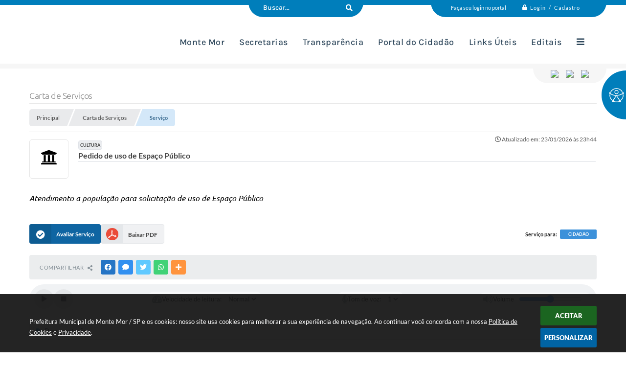

--- FILE ---
content_type: text/html; charset=utf-8
request_url: https://www.montemor.sp.gov.br/portal/carta-servicos/16/
body_size: 30489
content:
<!DOCTYPE html>
<html lang="pt-br">
<head>
	<meta charset="utf-8" />
	<meta name="viewport" content="width=device-width, initial-scale=1.0, user-scalable=yes">
	<title>Prefeitura Municipal de Monte Mor / SP  - Carta de Serviços</title>

	
<style>
    body {
        margin-left: 0px;
        margin-top: 0px;
        margin-right: 0px;
        margin-bottom: 0px;	
        width: 100%;
        height: 100%;
         
    }

    #e_banner_topo_dinamico { width: 1200px; height: 100px; background: url(/fotos/65f36f023f6af1db1e74a6f12abff917.png) no-repeat;}
</style>
	<!-- IMPORTAÇÃO DO ARQUIVO JS -->
	<script src="/js/jquery.min.js?1613483240"></script>
    <script src="/js/sw_funcoes.js?1764241491"></script>

    <!-- IMPORTAÇÃO DO ARQUIVO CSS -->
    <link href="/css/estrutura_interna_mobile.css?1765302575" rel="stylesheet" type="text/css">
<link href="/css/style.css?1619087630" rel="stylesheet" type="text/css" />
<link href="/css/style_interna_mobile.css?1619087631" rel="stylesheet" type="text/css">
<link href="/css/menu_mobile.css?1619087630" rel="stylesheet" type="text/css" media="screen and (max-width:1000px)">
<link href="/css/style_mobile.css?1619087631" rel="stylesheet" type="text/css">
<link href="/css/estrutura_mobile.css?1619087630" rel="stylesheet" type="text/css">

<!-- Estilos padrões para Capa, Topo e Rodapé -->
<link href="/css/estrutura_capa.css?1763468934" rel="stylesheet" type="text/css" />
<link href="/css/estrutura_topo.css?1712680951" rel="stylesheet" type="text/css" />
<link href="/css/estrutura_rodape.css?1712941671" rel="stylesheet" type="text/css" />

<!-- Scripts padrões para Capa, Topo e Rodapé -->
<script src="/js/funcoes_capa.js?1732562600"></script>
<script src="/js/funcoes_topo.js?1732559738"></script>
<script src="/js/funcoes_rodape.js?1710845604"></script>


<!-- Estruturas topo e rodapé -->

<!-- CSS exclusivo topo e rodapé -->
<style>#e_cont_topo .e_area_acessibilidade .e_btn_menu_acessibilidade .swfa { display: none !important; }
#e_cont_topo .e_area_acessibilidade .e_btn_menu_acessibilidade:before { content: ""; position: absolute; top: 5px; right: 2px; bottom: 5px; left: 13px; background: url(/imgcomum/sw_icone_acessibilidade.svg) no-repeat center !important; }</style>

<!-- JS exclusivo topo e rodapé -->


<!-- Estilos exclusivos do site -->
<link href="/css/estrutura.css?1619087630" rel="stylesheet" type="text/css" />


<!-- Contraste -->
<link href="/css/contraste.css?1713294023" rel="stylesheet" type="text/css" property="stylesheet" />
	<link href="/css/estrutura_carta_servicos.css?1743013677" rel="stylesheet" type="text/css">
	<link href="/css/estrutura_formulario.css?1709130237" rel="stylesheet" type="text/css">
	
	<!-- COMPARTILHAR NAS REDES SOCIAIS -->
	<meta property="og:type" content="website" /><meta property="og:url" content="https://www.montemor.sp.gov.br/portal/carta-servicos/16/" /><meta property="og:title" content="Pedido de uso de Espaço Público" /><meta property="og:site_name" content="Prefeitura Municipal de Monte Mor / SP " /><meta property="og:description" content="Atendimento a população para solicitação de uso de Espaço Público" /><meta property="og:image" content="https://www.montemor.sp.gov.br/fotos/ee8a8adf9674d9244574520dff23f63b.jpg" /><meta property="og:image:width" content="500" /><meta property="og:image:height" content="250" />
	<script>
		/* FUNÇÕES JS PARA EDITAIS */
		$(document).ready(function() {

			/* FUNÇÃO PARA RECOLHER DESCRIÇÃO DO INFORMATIVO */
			function recolheDescricaoInformativo(seletor, tempo) {
				if (seletor == null) { seletor = ".cs_informativo_servico"; }
				if (tempo == null) { tempo = 0; }
				$(seletor).find(".cs_area_descricao_informativo").slideUp(tempo);
				$(seletor).find(".cs_btn_recolher_expandir_informativo i").removeClass("fa-angle-up");
				$(seletor).find(".cs_btn_recolher_expandir_informativo i").addClass("fa-angle-down");
			}

			/* FUNÇÃO PARA EXPANDIR DESCRIÇÃO DO INFORMATIVO */
			function expandeDescricaoInformativo(seletor, tempo) {
				if (seletor == null) { seletor = ".cs_informativo_servico"; }
				if (tempo == null) { tempo = 0; }
				$(seletor).find(".cs_area_descricao_informativo").slideDown(tempo);
				$(seletor).find(".cs_btn_recolher_expandir_informativo i").addClass("fa-angle-up");
				$(seletor).find(".cs_btn_recolher_expandir_informativo i").removeClass("fa-angle-down");
			}

			/* FUNÇÃO TOGGLE DESCRIÇÃO DO INFORMATIVO */
			function toggleDescricaoInformativo(seletor, tempo) {
				if ($(seletor).find(".cs_btn_recolher_expandir_informativo i").hasClass("fa-angle-up")) { recolheDescricaoInformativo(seletor, tempo); }
				else { expandeDescricaoInformativo(seletor, tempo); }
            }

            /* EXECUTANDO FUNÇÕES - INFORMATIVO */
			recolheDescricaoInformativo();
			$(".cs_area_titulo_informativo").click(function() {
				var id_informativo = "#" + $(this).parents(".cs_informativo_servico").attr("id");
				toggleDescricaoInformativo(id_informativo, 200);
            });

            
			/* **************************************** FUNÇÕES ON RESIZE **************************************** */
			var tamanho_janela = $(window).width();
			$(window).resize(function(){
				if ($(window).width() != tamanho_janela) {
					/* ATUALIZA TAMANHO DA JANELA */
					tamanho_janela = $(window).width();
				}
			});

            // SW VER MAIS
            sw_vermais();

		});
	</script>

</head>
<body>

<noscript><span class="sw_ubuntu_light">Não há suporte ao JavaScript.</span></noscript>

<!--CONTENCAO TOPO-->
<header>
    <!-- FONT-AWESOME -->
<link rel="stylesheet" href="https://use.fontawesome.com/releases/v5.13.1/css/all.css">
<link rel="stylesheet" href="https://use.fontawesome.com/releases/v5.15.3/css/v4-shims.css">

<!-- FANCYBOX v3-->
<link rel="stylesheet" type="text/css" href="/css/jquery.fancybox.min.css?1613483240">
<script src="/js/jquery.fancybox.min.js?1613483240"></script>


    <a href="#conteudo_esquerda" class="e_trans" accesskey="1"><h1>Ir para o conteúdo</h1></a>

<!-- Global site tag (gtag.js) - Google Analytics -->
<script async src="https://www.googletagmanager.com/gtag/js?id=G-S7G0G9CLPY"></script>
<script>
  window.dataLayer = window.dataLayer || [];
  function gtag(){dataLayer.push(arguments);}
  gtag('js', new Date());

  gtag('config', 'G-S7G0G9CLPY');
</script>
<script>
    //  Cancelar leitura digital
    window.onbeforeunload = window.speechSynthesis.cancel();

    /* ============================================================================================
        FUNÇÃO PARA RETORNO DA VOTAÇÃO DA ENQUETE
    ============================================================================================ */
    function retorna_enquete(data){
        if(data != '')
        {
            $('#votar').hide();
            $("#e_cont_enquete").html(data);
        }
    }

    /* ============================================================================================
        POPUP
    ============================================================================================ */

    // FUNÇÃO ABRIR PÁGINA
    function sw_abrir_janela(pagina, altura, largura) {
        var a = (screen.height/2)-(altura/2);
        var l = (screen.width/2)-(largura/2);
        window.open(pagina,'senha','width='+largura+',height='+altura+',top='+a+',left='+l+',scrollbars=1');
    }

    // ABRIR POPUP
    function sw_abrir_popup(elemento) {
        elemento.fadeIn(200);
        elemento.find(".sw_popup").animate({"top": "+20px"}, "fast");
        $("body").css("overflow", "hidden");
    }

    // FECHAR POPUP
    function sw_fechar_popup(elemento) {
        elemento.fadeOut(200);
        elemento.find(".sw_popup").animate({"top": "-20px"}, "fast", function() { $(".sw_popup_modal:visible").last().find("input, button").first().focus(); });
        setTimeout(function () {
            if (!$(".sw_popup_modal:visible").length) {
                $("body").css("overflow", "auto");
            }
        }, 400);
    }

    // SW POPUP ( ".ELEMENTO / #ELEMENTO" , "SE MODAL PODE SER FECHADO OU NÃO")
    function sw_popup(elemento, fechar) {
        if (!fechar) { fechar = "S"; }
        var id_elemento = elemento.substr(1); //  REMOVE O PRIMEIRO CARACTERE (# OU .)
        var elemento = $(elemento);
        // ABRIR POPUP
        sw_abrir_popup(elemento);
        // FECHAR POPUP
        elemento.find(".sw_btn_fechar_popup").click(function() { sw_fechar_popup(elemento); });

        // ANALISANDO SE MODAL PODE SER FECHADO AO CLICAR FORA DA JANELA E AO TECLAR ESC
        if (fechar == "S") {
            elemento.addClass("keyupmodal")
            // FECHAR AO CLICAR NA TELA ESCURA
            elemento.mousedown(function(e) {
                if (e.target.id == id_elemento) {
                    sw_fechar_popup(elemento);
                }
            });

            //elemento.click(function() { console.log("fechou!"); sw_fechar_popup(elemento); });
            //elemento.find(".sw_popup").on("click", function() { event.stopPropagation(); });

            // FECHAR AO CLICAR ESC
            $(document).on("keyup", function(e) {
                if (e.keyCode === 27) {
                    var modal_fehcar, zindex_fechar = 0;
                    $(".sw_popup_modal.keyupmodal:visible").each(function() {
                        var modal = $(this);
                        var zindex_modal = parseInt(modal.css("z-index"));
                        if (zindex_modal > zindex_fechar) {
                            zindex_fechar =  zindex_modal;
                            modal_fechar = modal;
                        }
                    });
                    // FECHAR MODAL
                    sw_fechar_popup(modal_fechar);
                }
            });
        }
    }


    /* ============================================================================================
        ACESSIBILIDADE
    ============================================================================================ */

    // SW ACESSIBILIDADE
    if (typeof sw_acessibilidade !== "function") {
        function sw_acessibilidade(param, callback) {

            // ANALISANDO PARÂMETROS
            if (typeof param === "undefined" || !param) { param = {} }
            if (typeof param.media === "undefined") { param.media = "desktop" }

            // ANALISANDO MEDIA
            if (
                (param.media === "todas" || param.media === "all") ||
                (param.media === "desktop" && window.innerWidth > 1000) ||
                (param.media === "mobile" && window.innerWidth <= 1000) ||
                (window.innerWidth <= param.media)
            ) {

                // ANALISANDO PARÂMETROS
                if (typeof param.layout === "undefined") { param.layout = "a1" }
                if (typeof param.caminho === "undefined") { param.caminho = "body" }

                // FUNÇÕES
                if (param.fonte !== false) { param.fonte = true; }
                if (param.contraste !== false) { param.contraste = true; }
                if (param.mapa !== false) { param.mapa = true; }
                if (param.vlibras !== false) { param.vlibras = true; }
                if (param.pagina !== false) { param.pagina = true; }
                if (param.transicoes !== false) { param.transicoes = true; }
                if (param.reset !== false) { param.reset = true; }
                if (param.irconteudo !== false) { param.irconteudo = true; }
                if (param.irmenu !== false) { param.irmenu = true; }
                if (param.irbusca !== false) { param.irbusca = true; }
                if (param.irrodape !== false) { param.irrodape = true; }


                // CRIANDO ELEMENTOS
                var sw_acessibilidade = $("#sw_acessibilidade");
                if (!sw_acessibilidade.length) {
                    sw_acessibilidade = $('<div id="sw_acessibilidade" />');
                    $(param.caminho).prepend(sw_acessibilidade);
                }
                sw_acessibilidade.addClass("sw_area_acessibilidade " + param.layout);


                // BOTÃO MENU ACESSIBILIDADE
                if (!sw_acessibilidade.find("#sw_btn_menu_acessibilidade").length) {
                    var btn_menu_acessibilidade = $('<div id="sw_btn_menu_acessibilidade" class="sw_btn_menu_acessibilidade" />')

                    // INSERINDO ÍCONE DE ACESSIBILIDADE E FECHAR
                    btn_menu_acessibilidade.append('<div class="sw_icone_acessibilidade" />')
                    .append('<div class="sw_icone_fechar" />');

                    // INSERINDO BOTÃO MENU
                    sw_acessibilidade.append(btn_menu_acessibilidade);
                }
                // CLICK DO BOTÃO
                sw_acessibilidade.find("#sw_btn_menu_acessibilidade").on({
                    "click": function() {
                        sw_acessibilidade.toggleClass("show");
                    }
                });
                sw_acessibilidade.on({
                    "mouseenter": function() {
                        if (window.innerWidth >= 1000) {
                            sw_acessibilidade.addClass("show");
                        }
                    },
                    "mouseleave": function() {
                        if (window.innerWidth >= 1000) {
                            sw_acessibilidade.removeClass("show");
                        }
                    }
                });


                // CONT ACESSIBILIDADE
                if (!sw_acessibilidade.find(".sw_cont_acessibilidade").length) {
                    sw_acessibilidade.append('<div class="sw_cont_acessibilidade" />');
                }

                // TÍTULO ACESSIBILIDADE
                if (!sw_acessibilidade.find(".sw_titulo_acessibilidade").length) {
                    sw_acessibilidade.find(".sw_cont_acessibilidade").append('<div class="sw_titulo_acessibilidade"><span>Acessibilidade</span></div>');
                }

                // ÁREA BOTÕES
                if (!sw_acessibilidade.find(".sw_area_botoes_acessibilidade").length) {
                    sw_acessibilidade.find(".sw_cont_acessibilidade").append('<div class="sw_area_botoes_acessibilidade" />');
                }

                // FUNÇÃO INSERE BOTÃO DE ACESSIBILIDADE
                function sw_insere_btn_acessibilidade(param_btn) {
                    if (param_btn.seletor) {

                        // ANALISANDO SE O ELEMENTO NÃO EXISTE PARA ENTÃO CRIAR
                        if (!sw_acessibilidade.find(param_btn.seletor).length) {
                            var item = $(
                                '<a>'+
                                    '<div></div>'+
                                '</a>'
                            ).attr(
                                param_btn.seletor.charAt(0) === '#' ? 'id' : 'class',
                                param_btn.seletor.substring(1)
                            );

                            // CLASSES
                            if (param_btn.classes) {
                                item.find("div").addClass(param_btn.classes);
                            }

                            // DESCRIÇÃO
                            if (param_btn.descricao) {
                                item.find(".sw_btn_acessibilidade").append('<span class="sw_txt_btn_acessibilidade">'+param_btn.descricao+'</span>');
                                item.attr("title", param_btn.descricao);
                            }

                            // ÍCONE
                            if (param_btn.icone) {
                                item.find(".sw_btn_acessibilidade").append('<span class="sw_icone_btn tamanho_fixo swfa '+param_btn.icone+'" />')
                            }

                            // LINK
                            if (param_btn.link) {
                                item.attr("href", param_btn.link);
                            }

                            // ACCESSKEY
                            if (param_btn.accesskey) {
                                item.attr("accesskey", param_btn.accesskey);

                                // INSERINDO TECLADO NUMÉRICO
                                window.addEventListener("keydown", function(e) {
                                    var keyCode = e.keyCode || e.which;
                                    if (e.altKey && keyCode === param_btn.accesskey+96) {
                                        if (param_btn.link) {
                                            window.location.href = param_btn.link;
                                        }
                                        else {
                                            item.trigger("click")
                                        }
                                    }
                                }, false)
                            }

                            // INSERINDO ITEM
                            sw_acessibilidade.find(".sw_area_botoes_acessibilidade").append(item);
                        }
                    }
                }


                // =============================================================
                //      BOTÃO AUMENTAR
                // =============================================================
                if (param.fonte && !sw_acessibilidade.find("#sw_btn_aumentar_acessibilidade").length) {
                    sw_insere_btn_acessibilidade({
                        seletor: "#sw_btn_aumentar_acessibilidade",
                        classes: "sw_btn_acessibilidade sw_btn_aumentar_acessibilidade",
                        icone: "fas fa-plus",
                        descricao: "Aumentar fonte"
                    });
                }
                // ATRIBUINDO FUNÇÃO
                sw_acessibilidade.find("#sw_btn_aumentar_acessibilidade").click(function() {
                    // CARREGANDO FS
                    sw_carregando_fs("show");

                    // ALTERANDO FONTS
                    sw_altera_fonts(1);

                    // REMOVE CARREGANDO FS
                    setTimeout(function() {
                        sw_carregando_fs("hide");
                    }, 400);
                });

                // =============================================================
                //      BOTÃO DIMINUIR
                // =============================================================
                if (param.fonte && !sw_acessibilidade.find("#sw_btn_diminuir_acessibilidade").length) {
                    sw_insere_btn_acessibilidade({
                        seletor: "#sw_btn_diminuir_acessibilidade",
                        classes: "sw_btn_acessibilidade sw_btn_diminuir_acessibilidade",
                        icone: "fas fa-minus",
                        descricao: "Diminuir fonte"
                    });
                }
                // ATRIBUINDO FUNÇÃO
                sw_acessibilidade.find("#sw_btn_diminuir_acessibilidade").click(function() {
                    // CARREGANDO FS
                    sw_carregando_fs("show");

                    // ALTERANDO FONTS
                    sw_altera_fonts(-1);

                    // REMOVE CARREGANDO FS
                    setTimeout(function() {
                        sw_carregando_fs("hide");
                    }, 400);
                });

                // =============================================================
                //      BOTÃO CONTRASTE
                // =============================================================
                if (param.contraste && !sw_acessibilidade.find("#sw_btn_contraste_acessibilidade").length) {
                    sw_insere_btn_acessibilidade({
                        seletor: "#sw_btn_contraste_acessibilidade",
                        classes: "sw_btn_acessibilidade sw_btn_contraste_acessibilidade",
                        icone: "fas fa-adjust",
                        descricao: "Alto contraste",
                        accesskey: 5
                    });
                }
                // ATRIBUINDO FUNÇÃO
                sw_acessibilidade.find("#sw_btn_contraste_acessibilidade").click(function() {
                    var action_contraste = (localStorage.getItem("sw_acessibilidade_contraste") === "true") ? false : true;
                    sw_contraste(action_contraste);
                });

                // =============================================================
                //      BOTÃO VLIBRAS
                // =============================================================
                if (param.vlibras && !sw_acessibilidade.find("#sw_btn_vlibras_acessibilidade").length && $("#vlibras_include img").length) {
                    sw_insere_btn_acessibilidade({
                        seletor: "#sw_btn_vlibras_acessibilidade",
                        classes: "sw_btn_acessibilidade sw_btn_vlibras_acessibilidade",
                        icone: "fas fa-sign-language",
                        descricao: "Habilitar VLibras",
                        accesskey: 7
                    });
                }
                // ATRIBUINDO FUNÇÃO
                sw_acessibilidade.find("#sw_btn_vlibras_acessibilidade").click(function() {
                    var action_vlibras = (localStorage.getItem("sw_acessibilidade_vlibras") === "true") ? false : true;
                    sw_vlibras(action_vlibras);
                });
                var vlibras_include = $("#vlibras_include");
                if (vlibras_include.length) {
                    // BOTÃO ABRIR VLIBRAS
                    vlibras_include.on("click", "div[vw-access-button]", function(e) {
                        setTimeout(function() {
                            sw_vlibras(true);
                        }, 100);
                    });
                    // BOTÃO FECHAR VLIBRAS
                    vlibras_include.on("click", "img.vpw-settings-btn-close", function() {
                        setTimeout(function() {
                            sw_vlibras(false);
                        }, 100);
                    });
                }

                // =============================================================
                //      BOTÃO TRANSIÇÕES
                // =============================================================
                if (param.transicoes && !sw_acessibilidade.find("#sw_btn_transicoes_acessibilidade").length) {
                    sw_insere_btn_acessibilidade({
                        seletor: "#sw_btn_transicoes_acessibilidade",
                        classes: "sw_btn_acessibilidade sw_btn_transicoes_acessibilidade",
                        icone: "fab fa-delicious",
                        descricao: "Ativar/Desativar transições"
                    });
                }
                // ATRIBUINDO FUNÇÃO
                sw_acessibilidade.find("#sw_btn_transicoes_acessibilidade").click(function() {
                    // CARREGANDO FS
                    sw_carregando_fs("show");

                    // ACIONANDO FUNÇÃO
                    var action_transicoes = (localStorage.getItem("sw_acessibilidade_transicoes") === "true") ? false : true;
                    sw_desativa_transicoes(action_transicoes);

                    // REMOVE CARREGANDO FS
                    setTimeout(function() {
                        sw_carregando_fs("hide");
                    }, 400);
                });

                // =============================================================
                //      BOTÃO MAPA
                // =============================================================
                if (param.mapa && !sw_acessibilidade.find("#sw_btn_mapa_acessibilidade").length) {
                    sw_insere_btn_acessibilidade({
                        seletor: "#sw_btn_mapa_acessibilidade",
                        classes: "sw_btn_acessibilidade sw_btn_mapa_acessibilidade",
                        icone: "fas fa-sitemap",
                        descricao: "Mapa do site",
                        link: "/portal/mapa"
                    });
                }

                // =============================================================
                //      BOTÃO ACESSIBILIDADE PÁGINA
                // =============================================================
                if (param.pagina && !sw_acessibilidade.find("#sw_btn_pagina_acessibilidade").length) {
                    sw_insere_btn_acessibilidade({
                        seletor: "#sw_btn_pagina_acessibilidade",
                        classes: "sw_btn_acessibilidade sw_btn_pagina_acessibilidade",
                        icone: "fas fa-wheelchair",
                        descricao: "Página de Acessibilidade",
                        link: "/portal/acessibilidade",
                        accesskey: 6
                    });
                }

                // =============================================================
                //      BOTÃO RESET
                // =============================================================
                if (param.reset && !sw_acessibilidade.find("#sw_btn_reset_acessibilidade").length) {
                    sw_insere_btn_acessibilidade({
                        seletor: "#sw_btn_reset_acessibilidade",
                        classes: "sw_btn_acessibilidade sw_btn_reset_acessibilidade",
                        icone: "fas fa-undo",
                        descricao: "Resetar acessibilidade"
                    });
                }
                // ATRIBUINDO FUNÇÃO
                sw_acessibilidade.find("#sw_btn_reset_acessibilidade").click(function() {
                    // CARREGANDO FS
                    sw_carregando_fs("show");

                    // RESETANDO ACESSIBILIDADE
                    var reset = true;
                    set_acessibilidade(reset);

                    // REMOVE CARREGANDO
                    setTimeout(function() {
                        sw_carregando_fs("hide");
                    }, 400);
                }).hide();


                // =============================================================
                //      BOTÃO IR PARA O CONTEÚDO
                // =============================================================
                if (param.irconteudo && !sw_acessibilidade.find("#sw_btn_irconteudo_acessibilidade").length) {
                    sw_insere_btn_acessibilidade({
                        seletor: "#sw_btn_irconteudo_acessibilidade",
                        classes: "sw_btn_acessibilidade sw_link_acessibilidade sw_btn_irconteudo_acessibilidade",
                        icone: "fas fa-desktop",
                        descricao: "Ir para o conteúdo",
                        link: (location.pathname === "/" || location.pathname === "/portal" || location.pathname === "/portal/") ? "#e_conteudo" : "#e_centralizar",
                        accesskey: 1
                    });
                }

                // =============================================================
                //      BOTÃO IR PARA O MENU
                // =============================================================
                if (param.irmenu && !sw_acessibilidade.find("#sw_btn_irmenu_acessibilidade").length) {
                    sw_insere_btn_acessibilidade({
                        seletor: "#sw_btn_irmenu_acessibilidade",
                        classes: "sw_btn_acessibilidade sw_link_acessibilidade sw_btn_irmenu_acessibilidade",
                        icone: "fas fa-bars",
                        descricao: "Ir para o menu",
                        link: "#e_cont_topo",
                        accesskey: 2
                    });
                }

                // =============================================================
                //      BOTÃO IR PARA A BUSCA
                // =============================================================
                if (param.irbusca && !sw_acessibilidade.find("#sw_btn_irbusca_acessibilidade").length) {
                    sw_insere_btn_acessibilidade({
                        seletor: "#sw_btn_irbusca_acessibilidade",
                        classes: "sw_btn_acessibilidade sw_link_acessibilidade sw_btn_irbusca_acessibilidade",
                        icone: "fas fa-search",
                        descricao: "Ir para a busca",
                        link: "#e_campo_busca",
                        accesskey: 3
                    });
                }
                // IR PARA BUSCA
                $("#irbusca").click(function () {
                    $("#e_campo_busca").focus();
                });
                // FORMULÁRIO
                $("#formulario_busca").bind('submit',function() {
                    var busca = ($("#e_campo_busca").val() == "") ? 0 : $("#e_campo_busca").val();
                    window.location.href = '/portal/busca/' + busca;
                    return false;
                });

                // =============================================================
                //      BOTÃO IR PARA O RODAPÉ
                // =============================================================
                if (param.irrodape && !sw_acessibilidade.find("#sw_btn_irrodape_acessibilidade").length) {
                    sw_insere_btn_acessibilidade({
                        seletor: "#sw_btn_irrodape_acessibilidade",
                        classes: "sw_btn_acessibilidade sw_link_acessibilidade sw_btn_irrodape_acessibilidade",
                        icone: "fas fa-arrow-down",
                        descricao: "Ir para o rodapé",
                        link: "#e_cont_rodape",
                        accesskey: 4
                    });
                }
            }
        }
    }

    // FUNÇÃO AUMENTAR / DIMINUIR FONTS
    if (typeof sw_altera_fonts !== "function") {
        function sw_altera_fonts(action) {
            var elemento;
            var body = $("body");
            var fonte = (localStorage.getItem("sw_acessibilidade_fonte") !== null) ? parseInt(localStorage.getItem("sw_acessibilidade_fonte")) : 0;
            var fontoriginal;
            var font_size;
            var nova_font_size;

            // ANALISANDO SE FONT ORIGINAL E PARÂMETRO SÃO DIFERENTES DE ZERO
            if (!((action === 0 || action === false || action === null) && fonte === 0)) {

                // CALCULANDO NOVA FONT
                nova_font_size = (action === 0) ? 0 : fonte + action;

                // PERCORRENDO ELEMENTOS DO BODY E SETANDO FONTS ORIGINAIS
                if (nova_font_size >= -5 && nova_font_size <= 5) {

                    body.find("*").each(function() {
                        elemento = $(this);
                        // ANALISANDO | SE ELEMENTO PAI CONTÉM A CLASSE TAMANHO_FIXO | && | SE O ELEMENTO NÃO TEM FONT-SIZE ZERO OU | && | SE O ELEMENTO NÃO TEM A CLASSE TAMANHO_FIXO
                        if ( (!elemento.parents(".tamanho_fixo").length) && (elemento.css("font-size").replace(/\D/g, "") > 0) && (!elemento.hasClass("tamanho_fixo")) ) {

                            // ANALISANDO ESTADO ATUAL DAS FONTS
                            fontoriginal = elemento.attr("data-fontoriginal");
                            if (typeof fontoriginal === "undefined" || fontoriginal === false) {
                                // SETANDO ATRIBUTO DATA-FONTSIZE ATUAL
                                fontoriginal = parseInt(elemento.css("font-size").replace("px", ""));
                                elemento.attr("data-fontoriginal", fontoriginal)
                            }
                        }
                    });

                    // PERCORRENDO ELEMENTOS DO BODY E ALTERANDO FONT-SIZE
                    body.find("[data-fontoriginal]").each(function() {
                        elemento = $(this);
                        // ANALISANDO FONT ATUAL DO ELEMENTO
                        fontoriginal = parseInt(elemento.attr("data-fontoriginal"));
                        font_size = fontoriginal + nova_font_size;
                        elemento.css({"font-size" : font_size + "px"});
                    });

                    // ATUALIZANDO LOCAL STORAGE
                    if (nova_font_size == 0) {
                        localStorage.removeItem("sw_acessibilidade_fonte");
                    } else {
                        localStorage.setItem("sw_acessibilidade_fonte", nova_font_size);
                    }
                }

                // ACIONANDO FUNÇÃO SET ACESSIBILIDADE
                sw_deb_acessibilidade = sw_debounce(set_acessibilidade, 500, sw_deb_acessibilidade);
            }
        }
    }

    // FUNÇÃO CONTRASTE
    if (typeof sw_contraste !== "function") {
        function sw_contraste(action) {
            var body = $("body");
            var contraste = (localStorage.getItem("sw_acessibilidade_contraste") !== null) ? localStorage.getItem("sw_acessibilidade_contraste") : false;

            // ANALISANDO SE HÁ MUDANÇA DE AÇÃO
            if (typeof action === "undefined" || action === null) {
                action = contraste;
            }

            // REMOVENDO TRANSIÇÕES MOMENTANEAMENTE
            body.addClass("transition0s");
            setTimeout(function() {
                body.removeClass("transition0s");
            }, 100);

            // ANALISANDO AÇÃO
            if (action || action === "true") {
                body.addClass("contraste");

                // SETANDO LOCAL STORAGE
                localStorage.setItem("sw_acessibilidade_contraste", action);
            }
            else {
                body.removeClass("contraste");

                // RESETANDO LOCAL STORAGE
                localStorage.removeItem("sw_acessibilidade_contraste");
            }

            // ACIONANDO FUNÇÃO SET ACESSIBILIDADE
            sw_deb_acessibilidade = sw_debounce(set_acessibilidade, 200, sw_deb_acessibilidade);
        }
    }

    // FUNÇÃO DESATIVA TRANSIÇÕES
    if (typeof sw_desativa_transicoes !== "function") {
        function sw_desativa_transicoes(action) {
            var contents = $("body >*");
            var transicoes = (localStorage.getItem("sw_acessibilidade_transicoes") !== null) ? localStorage.getItem("sw_acessibilidade_transicoes") : false;

            // ANALISANDO SE HÁ MUDANÇA DE AÇÃO
            if (typeof action === "undefined" || action === null) {
                action = transicoes;
            }

            // ANALISANDO AÇÃO
            if (action || action === "true") {
                contents.addClass("transition0s");

                // SETANDO LOCAL STORAGE
                localStorage.setItem("sw_acessibilidade_transicoes", true);
            }
            else {
                contents.removeClass("transition0s");

                // RESETANDO LOCAL STORAGE
                localStorage.removeItem("sw_acessibilidade_transicoes");
            }

            // ACIONANDO FUNÇÃO SET ACESSIBILIDADE
            sw_deb_acessibilidade = sw_debounce(set_acessibilidade, 500, sw_deb_acessibilidade);
        }
    }

    // FUNÇÃO HABILITA VLIBRAS
    if (typeof sw_vlibras !== "function") {
        function sw_vlibras(action) {
            var vlibras = (localStorage.getItem("sw_acessibilidade_vlibras") !== null) ? localStorage.getItem("sw_acessibilidade_vlibras") : false;
            var vlibras_include = $("#vlibras_include");

            // ANALISANDO SE HÁ MUDANÇA DE AÇÃO
            if (typeof action === "undefined" || action === null) {
                action = vlibras;
            }

            // ANALISANDO AÇÃO
            if (action || action === "true") {
                if (vlibras_include.find("div[vw-access-button]").hasClass("active")) {
                    vlibras_include.find("div[vw-access-button]").trigger("click");
                }

                // SETANDO LOCAL STORAGE
                localStorage.setItem("sw_acessibilidade_vlibras", action);
            }
            else {
                if (!vlibras_include.find("div[vw-access-button]").hasClass("active")) {
                    vlibras_include.find("img.vpw-settings-btn-close").trigger("click");
                }

                // RESETANDO LOCAL STORAGE
                localStorage.removeItem("sw_acessibilidade_vlibras");
            }

            // ACIONANDO FUNÇÃO SET ACESSIBILIDADE
            sw_deb_acessibilidade = sw_debounce(set_acessibilidade, 500, sw_deb_acessibilidade);
        }
    }

    // FUNÇÃO SET ACESSIBILIDADE // INDICA AO USUÁRIO QUE HÁ FUNÇÕES DE ACESSIBILIDADES ATIVAS OU RESETA FUNÇÕES
    if (typeof set_acessibilidade !== "function") {
        function set_acessibilidade(reset)
        {
            // CAPTURANDO ATRIBUTOS
            var fonte = (localStorage.getItem("sw_acessibilidade_fonte") !== null) ? localStorage.getItem("sw_acessibilidade_fonte") : 0;
            var contraste = (localStorage.getItem("sw_acessibilidade_contraste") !== null) ? localStorage.getItem("sw_acessibilidade_contraste") : false;
            var transicoes = (localStorage.getItem("sw_acessibilidade_transicoes") !== null) ? localStorage.getItem("sw_acessibilidade_transicoes") : false;
            var vlibras = (localStorage.getItem("sw_acessibilidade_vlibras") !== null) ? localStorage.getItem("sw_acessibilidade_vlibras") : false;

            // BOTÕES
            var sw_btn_menu_acessibilidade = $("#sw_btn_menu_acessibilidade");
            var sw_btn_aumentar_acessibilidade = $("#sw_btn_aumentar_acessibilidade");
            var sw_btn_diminuir_acessibilidade = $("#sw_btn_diminuir_acessibilidade");
            var sw_btn_contraste_acessibilidade = $("#sw_btn_contraste_acessibilidade");
            var sw_btn_transicoes_acessibilidade = $("#sw_btn_transicoes_acessibilidade");
            var sw_btn_vlibras_acessibilidade = $("#sw_btn_vlibras_acessibilidade");
            var sw_btn_reset_acessibilidade = $("#sw_btn_reset_acessibilidade");

            // ANALISANDO RESET
            if (reset === true) {
                fonte = 0;
                contraste = false;
                transicoes = false;
                vlibras = false;

                // RESETANDO ACESSIBILIDADE
                sw_altera_fonts(fonte);
                sw_contraste(contraste);
                sw_desativa_transicoes(transicoes);
                sw_vlibras(vlibras);
            }

            // BOTÃO DE RESET
            if (sw_btn_reset_acessibilidade.length) {
                if (fonte != 0 || contraste || transicoes || vlibras) {
                    sw_btn_reset_acessibilidade.show();
                }
                else {
                    sw_btn_reset_acessibilidade.hide();
                }
            }

            // ANALISANDO FUNÇÕES INDIVIDUALMENTE
            var qtde_funcoes = 0;

            // AUMENTAR / DIMINUIR FONTE
            if (fonte > 0) {
                qtde_funcoes++;
                sw_btn_aumentar_acessibilidade.find(".sw_btn_acessibilidade").attr("data-acessibilidade", fonte).addClass("ativa");
                sw_btn_diminuir_acessibilidade.find(".sw_btn_acessibilidade").removeAttr("data-acessibilidade").removeClass("ativa");
            }
            else if (fonte < 0) {
                qtde_funcoes++;
                sw_btn_diminuir_acessibilidade.find(".sw_btn_acessibilidade").attr("data-acessibilidade", fonte).addClass("ativa");
                sw_btn_aumentar_acessibilidade.find(".sw_btn_acessibilidade").removeAttr("data-acessibilidade").removeClass("ativa");
            }
            else {
                sw_btn_aumentar_acessibilidade.find(".sw_btn_acessibilidade").removeAttr("data-acessibilidade").removeClass("ativa");
                sw_btn_diminuir_acessibilidade.find(".sw_btn_acessibilidade").removeAttr("data-acessibilidade").removeClass("ativa");
            }

            // CONTRASTE
            if (contraste) {
                qtde_funcoes++;
                sw_btn_contraste_acessibilidade.find(".sw_btn_acessibilidade").attr("data-acessibilidade", 1).addClass("ativa");
            }
            else {
                sw_btn_contraste_acessibilidade.find(".sw_btn_acessibilidade").removeAttr("data-acessibilidade").removeClass("ativa");
            }

            // TRANSIÇÕES
            if (transicoes) {
                qtde_funcoes++;
                sw_btn_transicoes_acessibilidade.find(".sw_btn_acessibilidade").attr("data-acessibilidade", 1).addClass("ativa");
            }
            else {
                sw_btn_transicoes_acessibilidade.find(".sw_btn_acessibilidade").removeAttr("data-acessibilidade").removeClass("ativa");
            }

            // VLIBRAS
            if (vlibras) {
                qtde_funcoes++;
                sw_btn_vlibras_acessibilidade.find(".sw_btn_acessibilidade").attr("data-acessibilidade", 1).addClass("ativa");
            }
            else {
                sw_btn_vlibras_acessibilidade.find(".sw_btn_acessibilidade").removeAttr("data-acessibilidade").removeClass("ativa");
            }

            // ANALISANDO QUANTIDADE DE FUNÇÕES
            if (qtde_funcoes > 0) {
                sw_btn_menu_acessibilidade.addClass("ativa").find(".sw_icone_acessibilidade").attr("data-acessibilidade", qtde_funcoes);
            }
            else {
                sw_btn_menu_acessibilidade.removeClass("ativa").find(".sw_icone_acessibilidade").removeAttr("data-acessibilidade");
            }


            // ATRIBUINDO TEXTO AOS BOTÕES
            if (sw_btn_contraste_acessibilidade.length) {
                var txt_btn = (contraste === false) ? "Alto contraste" : "Baixo contraste";
                sw_btn_contraste_acessibilidade.attr("title", txt_btn);
                sw_btn_contraste_acessibilidade.find(".sw_txt_btn_acessibilidade").text(txt_btn);
            }
            if (sw_btn_transicoes_acessibilidade.length) {
                var txt_btn = (transicoes == false) ? "Remover transições" : "Ativar transições";
                sw_btn_transicoes_acessibilidade.attr("title", txt_btn);
                sw_btn_transicoes_acessibilidade.find(".sw_txt_btn_acessibilidade").text(txt_btn);
            }
            if (sw_btn_vlibras_acessibilidade.length) {
                var txt_btn = (vlibras == false) ? "Ativar VLibras" : "Desativar VLibras";
                sw_btn_vlibras_acessibilidade.attr("title", txt_btn);
                sw_btn_vlibras_acessibilidade.find(".sw_txt_btn_acessibilidade").text(txt_btn);
            }
        }
    }

    // FUNÇÃO DEBOUNCE
    if (typeof sw_debounce !== "function") {
        function sw_debounce(funcao, time, debounce_timeout) {
            clearTimeout(debounce_timeout);

            // A CHAMADA DESSA FUNÇÃO DEVE SER RETORNADA PARA A VARIÁVEL 'debounce_timeout'
            // Ex: var debounce_timeout = sw_debounce(funcao, time, debounce_timeout)
            return debounce_timeout = setTimeout(funcao, time);
        }
    }
    var sw_deb_acessibilidade;


    /* ============================================================================================
        ACIONANDO FUNÇÕES ANTES DE CARREGAR A PÁGINA
    ============================================================================================ */

    // FONT PARA DISLEXIA
    sw_font_dislexia(null);

    // CONTRASTE
    sw_contraste(null);

    // TRANSIÇÕES
    sw_desativa_transicoes(null);


    /* ============================================================================================
        ACIONANDO FUNÇÕES AO CARREGAR A PÁGINA
    ============================================================================================ */
    $(document).ready(function() {



        /* ============================================================================================
            ACESSIBILIDADE ---- ANTIGO --- REMOVER DEPOIS DE TODOS ALTERADOS
        ============================================================================================ */

        // BOTÃO DE AUMENTAR A FONTE
        $(".aumentar").click(function () {
            $("*").each(function() {

                if ( (!$(this).parents(".tamanho_fixo").length) && ($(this).css("font-size").replace(/\D/g, "") > 0) && (!$(this).hasClass("tamanho_fixo")) )
                {
                    var size = $(this).css('font-size');

                    size = size.replace('px', '');
                    size = parseInt(size) + 1;

                    if(size < 18)
                    {
                        $(this).animate({'font-size' : size + 'px'});
                    }
                }
            });
        });

        // BOTÃO DE DIMINUIR A FONTE
        $(".diminuir").click(function () {
            $("*").each(function() {

                if ( (!$(this).parents(".tamanho_fixo").length) && ($(this).css("font-size").replace(/\D/g, "") > 0) && (!$(this).hasClass("tamanho_fixo")) )
                {
                    var size = $(this).css('font-size');

                    size = size.replace('px', '');
                    size = parseInt(size) - 1;
                    if(size > 10)
                    {
                        $(this).animate({'font-size' : size + 'px'});
                    }
                }
            });
        });

        // BOTÃO DE CONTRASTE DE COR
        $("#contraste").click(function () {

            if($("body").hasClass("contraste"))
            {
                $("body").removeClass("contraste");
                $("body").css("background","#FFFFFF");
                $("#logo_branca").hide();
            }
            else
            {
                $("body").addClass("contraste");
                $("#logo_branca").show();
            }
        });

        // BOTÃO IR PARA BUSCA
        $("#irbusca").click(function () {
            $("#e_campo_busca").focus();
        });

        // VLIBRAS
        $(".vlibras").click(function() {
            $("#vlibras_include div[vw-access-button]").trigger("click");
        });






        // // SW ACESSIBILIDADE
        // var sw_parametros_acessibilidade = {
        //     layout: "a1"
        // };
        // // ANALISANDO SE HÁ PARÂMETROS EXCLUSIVOS DO LAYOUT
        // if (typeof e_parametros_acessibilidade === "object") {
        //     sw_parametros_acessibilidade = e_parametros_acessibilidade;
        // }

        // // ACIONANDO FUNÇÃO DE ACESSIBILIDADE
        // sw_acessibilidade(sw_parametros_acessibilidade)


        // ACIONANDO FUNÇÃO DE ACESSIBILIDADE AO FIM DO CARREGAMENTO DA PÁGINA
        $(window).on("load", function() {
            // ALTERAR FONTS
            sw_altera_fonts(null);

            // VLIBRAS
            sw_vlibras(null);
        });

        // SETANDO ATRIBUTOS
        sw_deb_acessibilidade = sw_debounce(set_acessibilidade, 500, sw_deb_acessibilidade);

        /* ============================================================================================
            ENQUETE
        ============================================================================================ */

        // CLICK DO BOTÃO COM ID VOTAR DA ENQUETE
        $('#votar').click(function(){
            var opcao = $("input[name=form_resposta]:checked").val();

            opcao = parseInt(opcao);

            var recaptcha = "";

            //A CLASSE e_captcha_enquete DEVE SER INSERIDA NO HTMLQUE CONTER O CAPTCHA DA ENQUETE, PARA QUE O CÓDIGO CONSIGA LOCALIZAR O RESULTADO REFERENTE AO LOCAL CORRETO
            recaptcha = $(".e_captcha_enquete").find("textarea.g-recaptcha-response").val();

            //SE EXISTIR OS CAMPOS DE NOME E E-MAIL
            if($('#form_nome_enquete').length || $('#form_email_enquete').length || $("#form_cpf_enquete").length || $("#form_data_enquete").length)
            {
                if(isNaN(opcao))
                {
                    swal({
                        text: "Enquete: selecione uma resposta.",
                        icon: "warning"
                    });
                }
                else
                {
                    if($("#form_nome_enquete").val() == "" || $("#form_email_enquete").val() == "" || $("#form_cpf_enquete").val() == "" || $("#form_data_enquete").val() == "" || $("#form_data_enquete").val() == "00/00/0000")
                    {
                        swal({
                            text: "Enquete: preencha os campos.",
                            icon: "warning"
                        });
                    }
                    else
                    {
                        var nome = $("#form_nome_enquete").val();
                        var email = $("#form_email_enquete").val();
                        var cpf = $("#form_cpf_enquete").val();
                        var data = $("#form_data_enquete").val();
                        var invalido = "";

                        if($("#form_cpf_enquete").val() != '' && $("#form_cpf_enquete").length)
                        {
                            if(validarCPF(cpf) == false)
                            {
                                swal({
                                    text: "Enquete: CPF informado é inválido.",
                                    icon: "error"
                                });

                                invalido = "S";
                            }
                        }
                        if($("#form_email_enquete").val() != '' && $("#form_email_enquete").length)
                        {
                            if(validarEmail(email) == false)
                            {
                                swal({
                                    text: "Enquete: E-mail informado é inválido.",
                                    icon: "error"
                                });
                                invalido = "S";
                            }
                        }
                        if(invalido != "S")
                        {
                            $.post('/portal/enquete/votar/',{ enviar: 's', form_resposta: opcao, form_nome: nome, form_email: email, form_cpf: cpf, form_data: data, captcha: recaptcha }, retorna_enquete);
                        }
                    }
                }
            }
            else
            {
                if(!isNaN(opcao))
                {
                    $.post('/portal/enquete/votar/',{ enviar: 's', form_resposta: opcao, captcha: recaptcha }, retorna_enquete);
                }
                else
                {
                    swal({
                        text: "Enquete: selecione uma resposta.",
                        icon: "warning"
                    });
                }
            }
        });

    });
</script>

<div class="sw_barra_notificacoes">
    <div class="sw_cont_barra_notificacoes">

                        <div id="lgpd">
                    <div class="sw_notificacao sw_politica_privacidade sw_lato">
                        <div class="sw_info_politica_privacidade">
                            Prefeitura Municipal de Monte Mor / SP  e os cookies: nosso site usa cookies para melhorar a sua experiência de navegação. Ao continuar você concorda com a nossa <a href="/portal/privacidade" target="_blank"><span>Política de Cookies</span> e <span>Privacidade</span></a>.                        </div>
                        <div class="sw_cont_btn_politica_privacidade">
                            <div class="sw_btn_politica_privacidade sw_lato_black sw_btn_fechar_notificacao">ACEITAR</div>
                            <div class="sw_btn_politica_privacidade sw_lato_black sw_btn_personalizar_cookies">PERSONALIZAR</div>
                        </div>
                    </div>
                </div>
            </div>
</div>

<div class="sw_cookies_aceitos abrir_modal_personalizar_cookies " data-tooltip="Política de Cookies e Privacidade">
    <div class="sw_politica_privacidade sw_lato">
        <span id="icone_personalizar_cookies">
            <span class="swfa fas fa-cookie"></span>
        </span>
    </div>
</div>


<!-- Modal de personalizar cookies -->
<div class="sw_popup_modal" id="sw_cont_politica_privacidade">
    <div class="sw_popup">

        <!-- Fechar -->
        <div class="sw_btn_fechar_popup" id="btn_fechar_modal_cookies"><i class="swfa fas fa-times" aria-hidden="true"></i></div>

        <!-- Título -->
        <div class="sw_titulo_popup sw_lato_bold" id="titulo_termo">Política de Cookies e Privacidade</div>

        <!-- Descrição -->
        <div class="sw_descricao_popup sw_lato_bold">
            Personalize as suas preferências de cookies.
            <div>
                <br>
                <strong><u><a href="/portal/privacidade" target="_blank">Clique aqui e consulte nossas políticas</a></u></strong>.
            </div>
        </div>

        <!-- Conteúdo dos cookies -->
        <div class="sw_conteudo_popup">

            <!-- Cookies necessários -->
            <div class="sw_lista_detalhes">
                <div class="sw_linha_lista_detalhes">
                    <div style="width: 90%;">
                        <div class="sw_nome_detalhe sw_lato_bold">
                            Cookies necessários
                            <div class="sw_descricao_detalhes_cookie sw_lato">Essenciais para uma navegação eficiente em nosso site.</div>
                        </div>
                    </div>
                    <label class="sw_btn_checkbox">
                        <span class="e_trans">Checkbox</span>
                        <input type="checkbox" name="cookies_necessarios" disabled="" checked="">
                        <span class="sw_btn_checkbox_background" style="opacity: 0.5;">
                            <span class="sw_btn_checkbox_controle"></span>
                        </span>
                    </label>
                </div>
            </div>

            <!-- Cookies de estatísticas -->
            <div class="sw_lista_detalhes">
                <div class="sw_linha_lista_detalhes">
                    <div style="width: 90%;">
                        <div class="sw_nome_detalhe sw_lato_bold">
                            Cookies de estatísticas
                            <div class="sw_descricao_detalhes_cookie sw_lato">Recomendados para a prefeitura coletar informações de navegações do usuário.</div>
                        </div>
                    </div>
                    <label class="sw_btn_checkbox">
                        <span class="e_trans">Checkbox</span>
                        <input type="checkbox" name="cookies_estatisticas" >
                        <span class="sw_btn_checkbox_background checkbox_estatisticas">
                            <span class="sw_btn_checkbox_controle"></span>
                        </span>
                    </label>
                </div>
            </div>
        </div>

        <!-- Área de botões -->
        <div class="sw_area_botoes_popup sw_lato_medium">
            <div class="sw_btn_popup sw_btn_aceitar" id="salvar_preferencias_cookies">
                <i class="swfa fas fa-check" aria-hidden="true"></i>
                <span>SALVAR</span>
            </div>
        </div>
    </div>
</div>

<script>

    // Seta os cookies
    function f_cookies_criar(cookieCheckboxEstatistica)
    {
        // Cookies necessários
        document.cookie = "PrefeituraMunicipaldeMonteMor/SP-LGPD=S; max-age=604800; path=/";

        // Cookies de estatística
        if (cookieCheckboxEstatistica) {
            document.cookie = "PrefeituraMunicipaldeMonteMor/SP-ESTATISTICA=S; max-age=604800; path=/";
        } else {
            document.cookie = "PrefeituraMunicipaldeMonteMor/SP-ESTATISTICA=S; max-age=0; path=/";
        }
    }

    // Altera o conteúdo da notificação
    function f_cookies_notificacao_alterar()
    {
        $("#lgpd").fadeOut(800, function() {
            $(this).remove();
        });
        $(".sw_cookies_aceitos").addClass("show sw_txt_tooltip");
    }

    $(document).ready(function() {

        //CONFIGURAÇÃO DOS BOTÃO DO VISUALIZADOR DE FOTOS
        $('.fancybox').fancybox({
                buttons : [
                    'slideShow',
                    //'thumbs',
                    'close'
                ],
                loop : true,
                arrows : true,
                slideShow : {
                    autoStart : false,
                    speed : 3500
                },
            });

        // ANALISANDO SE HÁ NOTIFICAÇÕES
        var barra_notificacoes = $(".sw_barra_notificacoes");
        if (barra_notificacoes.find(".sw_notificacao").length) {

            $(window).on("load", function() {
                barra_notificacoes.addClass("show");
            });

            /* ============================================================================================
                FUNÇÕES INDIVIDUAIS DAS NOTIFICAÇÕES
            ============================================================================================ */
            $(".sw_btn_fechar_notificacao").click(function() {
                var elemento_noticicacao = $(this).parents(".sw_notificacao");

                // Fechando notificação
                elemento_noticicacao.fadeOut(800, function() {
                    elemento_noticicacao.remove();

                    // Analisando se há mais notificações
                    if (barra_notificacoes.find(".sw_notificacao").length < 1) {
                        barra_notificacoes.removeClass("show");
                    }
                });

            });


            // Política de cookies
            $("#lgpd").find(".sw_btn_fechar_notificacao").click(function() {

                // Seta checked
                $("input[type='checkbox'][name='cookies_estatisticas']").attr("checked", true);

                // Seta cookies (aceita os dois)
                f_cookies_criar(true)

                // Altera o conteúdo da notificação de cookies
                f_cookies_notificacao_alterar();
            });

            // Transmissão ao vivo
            $(".live_info_transmissao").find(".sw_btn_fechar_notificacao").click(function() {
                var data_video = $(this).attr("data-video");
                $.post("/portal/transmissao/encerra/", { video: data_video });
            });
        }

        // Mostra ícone política de cookies
        $(window).on("load", function() {
            if ($("#lgpd").length === 0) {
                $(".sw_cookies_aceitos").addClass("show");
            }
        });

        // Modal de personalizar cookies
        if ($("#sw_cont_politica_privacidade").length) {

            // Ao clicar em personalizar
            let modalPersonalizarAberto = false;
            $(document.body).on('click', '.sw_btn_personalizar_cookies, .abrir_modal_personalizar_cookies', function() {

                // Cria pop-up
                sw_popup("#sw_cont_politica_privacidade", "S");

                // Caso não tenha aberto o modal e não foi votado
                if (!modalPersonalizarAberto && $(".sw_cookies_aceitos").hasClass("show") === false) {
                    $("input[type='checkbox'][name='cookies_estatisticas']").attr("checked", true);
                }
                modalPersonalizarAberto = true;
            });

            // Controle do atributo "checked" nos cookies de estatísticas
            $("input[type='checkbox'][name='cookies_estatisticas']").change(function() {
                let checadoEstatisticas = $("input[type='checkbox'][name='cookies_estatisticas']").attr("checked");
                if(checadoEstatisticas) {
                    $(this).attr("checked", true);
                } else if(checadoEstatisticas === undefined) {
                    $(this).attr("checked", false);
                }
            });

            // Ao salvar preferências
            $("#salvar_preferencias_cookies").click(function() {

                // Verifica se está checado o botão dos cookies de estatísticas
                let checadoEstatisticas = $("input[type='checkbox'][name='cookies_estatisticas']").attr("checked");

                // Seta cookies
                f_cookies_criar(checadoEstatisticas);

                // Altera o conteúdo da notificação de cookies
                f_cookies_notificacao_alterar();

                // Fecha pop-up
                let elementoPopupPrivacidade = document.getElementById("sw_cont_politica_privacidade");
                sw_fechar_popup($(elementoPopupPrivacidade));

                // Analisando se há mais notificações
                barra_notificacoes.fadeOut(800, function() {
                    if (barra_notificacoes.find(".sw_notificacao").length < 1) {
                        barra_notificacoes.removeClass("show");
                    }
                });
            });
        }
    });
</script>
<!-- FIM NOTIFICAÇÕES -->
<!-- SWEET ALERT (NECESSÁRIO PARA BOTÃO SAIR) -->
<script src="/js/sweetalert.min.js"></script>

<!-- ASSINAR -->
<script src="https://get.webpkiplugin.com/Scripts/LacunaWebPKI/lacuna-web-pki-2.12.0.min.js" integrity="sha256-jDF8LDaAvViVZ7JJAdzDVGgY2BhjOUQ9py+av84PVFA=" crossorigin="anonymous"></script>

<script>
    // FUNÇÕES JS
    $(document).ready(function() {

        // FUNÇÃO PARA ACIONAR DROP DO LOGIN DO INTERNAUTA MOBILE
        $(window).click(function() { $("#itn_area_botoes_internauta").removeClass("itn_area_botoes_internauta_show"); });
        $(".itn_area_img_internauta").on("click", function() {
            event.stopPropagation();
            $("#itn_area_botoes_internauta").toggleClass("itn_area_botoes_internauta_show");
        });        

        // ACIONANDO POPUP LOGIN
        $(".itn_btn_login").click(function() {
            sw_popup("#itn_login", "S");
        });

        // RECUPERAÇÃO DE SENHA
        $("#link_senha").click(function() { sw_abrir_janela("/portal/internautas/recuperar-senha", 450, 600) });

        // SAIR
        $("#sair_internauta").click(function() {
            swal({
                title: "Atenção!",
                text: "Deseja realmente sair do portal?",
                icon: "warning",
                buttons: ["Cancelar", "OK"],
            })
            .then(function(acao) {
                if(acao === true)
                {
                    location.href = "/portal/internautas/sair";
                }
            });
        });
                
    });

    // ABRIR POPUP INTERNAUTA
    function abrir_popup_internautas(elemento) {
        sw_abrir_popup(elemento);
        $("#cpf_cnpj_email").focus();
    }

    // FECHAR POPUP INTERNAUTA
    function fechar_popup_internautas(elemento) {        
        verifica_popups_termos();
        sw_fechar_popup(elemento);
    }

    // TRANSFORMAR DADOS EM MAIÚSCULOS
    function internautas_transformar_string(string)
    {
        if(string.value != "" && string.id != "")
        {
            $("#"+string.id).val(string.value.toUpperCase());
        }
    }

    // FORMATA VALOR (CPF OU CNPJ)
    function formata_cpf_cnpj(value)
    {
        const cnpjCpf = value.replace(/\D/g, '');
        
        if (cnpjCpf.length === 11)
        {
            return cnpjCpf.replace(/(\d{3})(\d{3})(\d{3})(\d{2})/g, "\$1.\$2.\$3-\$4");
        }
        else if (cnpjCpf.length === 14)
        {
            return cnpjCpf.replace(/(\d{2})(\d{3})(\d{3})(\d{4})(\d{2})/g, "\$1.\$2.\$3/\$4-\$5");
        }
    }

    // VALIDAR CPF
    function validar_cpf(cpf)
    {
		cpf = cpf.replace(/[^\d]+/g,'');
		if(cpf == '') return false;
		// Elimina CPFs invalidos conhecidos
		if (cpf.length != 11 || cpf == "00000000000" || cpf == "11111111111" || cpf == "22222222222" || cpf == "33333333333" || cpf == "44444444444" || cpf == "55555555555" || cpf == "66666666666" || cpf == "77777777777" || cpf == "88888888888" || cpf == "99999999999") return false;
		// Valida 1o digito 
		add = 0;
		for (i=0; i < 9; i ++)
			add += parseInt(cpf.charAt(i)) * (10 - i);
			rev = 11 - (add % 11);
			if (rev == 10 || rev == 11)
				rev = 0;
			if (rev != parseInt(cpf.charAt(9)))
				return false;
		// Valida 2o digito
		add = 0;
		for (i = 0; i < 10; i ++)
			add += parseInt(cpf.charAt(i)) * (11 - i);
		rev = 11 - (add % 11);
		if (rev == 10 || rev == 11)
			rev = 0;
		if (rev != parseInt(cpf.charAt(10)))
			return false;
		return true;
	}

    // VALIDAR CNPJ
    function validar_cnpj(cnpj)
    { 
        cnpj = cnpj.replace(/[^\d]+/g,'');

        if(cnpj == '') return false;
        
        if (cnpj.length != 14)
            return false;
        
        if (cnpj == "00000000000000" || cnpj == "11111111111111" || cnpj == "22222222222222" || cnpj == "33333333333333" || cnpj == "44444444444444" || cnpj == "55555555555555" || cnpj == "66666666666666" || cnpj == "77777777777777" || cnpj == "88888888888888" || cnpj == "99999999999999")
            return false;

        tamanho = cnpj.length - 2
        numeros = cnpj.substring(0,tamanho);
        digitos = cnpj.substring(tamanho);
        soma = 0;
        pos = tamanho - 7;
        
        for(i = tamanho; i >= 1; i--)
        {
            soma += numeros.charAt(tamanho - i) * pos--;
            if (pos < 2)
                pos = 9;
        }

        resultado = soma % 11 < 2 ? 0 : 11 - soma % 11;
        if (resultado != digitos.charAt(0))
            return false;
            
        tamanho = tamanho + 1;
        numeros = cnpj.substring(0,tamanho);
        soma = 0;
        pos = tamanho - 7;

        for (i = tamanho; i >= 1; i--)
        {
            soma += numeros.charAt(tamanho - i) * pos--;
            if (pos < 2)
                pos = 9;
        }

        resultado = soma % 11 < 2 ? 0 : 11 - soma % 11;
        if (resultado != digitos.charAt(1))
            return false;
                
        return true;
    }



    ////


    // VERIFICA SE ACABOU OS TERMOS PARA REDIRECIONAR INTERNAUTA
    function verifica_popups_termos()
    {
        var contador = $('#cont_popup').val();
        var link = $('#link').val();

        if(contador - 1 == 0 || contador == "")
        {
            setTimeout(function() {
                var elemento = ".itn_consentimentos";
                elemento = $(""+elemento+"");
                fechar_popup_internautas(elemento);

                var elemento_link = ".itn_consentimentos_link";
                elemento_link = $(""+elemento_link+"");
                fechar_popup_internautas(elemento_link);

                var url_atual = window.location.pathname;

                // REDIRECIONA APENAS QUANDO LOGAR OU CADASTRAR
                if(url_atual != "/portal/internautas/dados" && url_atual != "/portal/internautas/dados/consentimentos" && url_atual != "/portal/internautas/dados/preferencias")
                {
                    if(link == "/portal/internautas/alterar")
                    {
                        location.href = link;
                    }
                    else if(link != "" && link != undefined)
                    {
                        location.href = link;
                    }
                    else
                    {
                        location.href = '/portal/carta-servicos/16/';
                    }
                }

                $('#cont_popup').val("0");
            
            }, 300);
        }
        else
        {
            contador = contador - 1;
            $('#cont_popup').val(contador);
        }

        return contador;
    }

    // SE ESTIVER NA PÁGINA DE CONSENTIMENTOS (ACEITANDO, RECUSANDO OU REVOGANDO) A PÁGINA DEVERÁ SER RECARREGADA
    function redireciona_internauta_consentimento()
    {
        setTimeout(function() {            
            if(window.location.pathname == "/portal/internautas/dados/consentimentos" || window.location.pathname == "/portal/internautas/dados")
            {
                location.href = window.location.pathname;
            }
        }, 800);
    }

    // CLICK DO BOTÃO OK (QUANDO ENTRAR EM UMA FERRAMENTA QUE TIVER TERMO DO TIPO EMITE AVISO QUE FOI ENVIADO UM E-MAIL PARA CONFIRMAÇÃO)
    function btn_ok(id_consentimento)
    {
        if(id_consentimento != "")
        {
            var elemento = "#itn_consentimentos_int_"+id_consentimento;
            elemento = $(""+elemento+"");
            fechar_popup_internautas(elemento);
        }
    }
    
    // CLICK DO BOTÃO REENVIAR
    function btn_reenviar_consentimento(id_consentimento)
    {
        if(id_consentimento != "")
        {
            var elemento = "#itn_consentimentos_int_"+id_consentimento;
            elemento = $(""+elemento+"");

            $.post('/portal/internautas/acao/', {acao:"reenviar_consentimento", consentimento:id_consentimento}, retorno);

            function retorno(data)
            {
                fechar_popup_internautas(elemento);
            }
        }
    }

    // EXIBE MENSAGENS DE SUCESSO E ERRO
    function int_msg_erro(mensagem)
    {
        $("#conteudo_esquerda").append('<div class="sw_lato sw_aviso_suspenso sw_aviso_suspenso_erro" style="display:none;"><i class="swfa fas fa-times-circle-o"></i><span>'+mensagem+'</span></div>');
        $(".sw_aviso_suspenso_erro").fadeIn("slow");

        setTimeout(function() {
            $(".sw_aviso_suspenso_erro").fadeOut("slow");
        }, 1500);
    }

    function int_msg_sucesso(mensagem)
    {
        $("#conteudo_esquerda").append('<div class="sw_lato sw_aviso_suspenso sw_aviso_suspenso_sucesso" style="display:none;"><i class="swfa fas fa-check-circle-o"></i><span>'+mensagem+'</span></div>');
        $(".sw_aviso_suspenso_sucesso").fadeIn("slow");

        setTimeout(function() {
            $(".sw_aviso_suspenso_sucesso").fadeOut("slow");
        }, 1500);
    }

    // CLICK DO BOTÃO "CONFIRMAR CÓDIGO"
    function btn_confirmar_codigo_consentimento(id_consentimento)
    {
        var codigo = $("#form_codigo_confirmacao_consentimento").val();

        if(id_consentimento != "" && codigo != "")
        {
            var elemento = "#itn_consentimentos_int_"+id_consentimento;
            elemento = $(""+elemento+"");

            $.post('/portal/internautas/acao/', {acao:"confirmar_codigo_consentimento", consentimento:id_consentimento, codigo:codigo}, retorno);

            function retorno(data)
            {
                data = JSON.parse(data);

                fechar_popup_internautas(elemento);

                if(data.resultado == "sucesso")
                {
                    int_msg_sucesso("Consentimento confirmado com sucesso!");
                }
                else
                {
                    int_msg_erro("Erro ao confirmar consentimento!");
                }
            }
        }
    }

    // EXIBE MENSAGEM DE ERRO NO PROCESSO (CASO FALTE ALGUM DADO)
    function exibe_mensagem_erro_processo()
    {
        $(".sw_area_botoes_popup").hide();
        $(".sw_conteudo_popup").html('<div class="sw_aviso sw_aviso_erro sw_lato"><i class="swfa fas fa-exclamation-triangle"></i> <span>Ops, algo deu errado. Tente novamente mais tarde.</span></div>');

        // setTimeout(function() {
        //     fechar_popup_internautas(elemento);
        // }, 1000);
    }


    // CLICK DO BOTÃO ACEITAR
    function btn_aceitar(id_consentimento, id_termo)
    {
        if(id_consentimento != "" && id_consentimento != undefined)
        {
            var elemento = "#itn_consentimentos_int_"+id_consentimento;
            elemento = $(""+elemento+"");

            $.post('/portal/internautas/acao/', {acao:"responder_consentimento", consentimento:id_consentimento, valor:"S"}, retorno);

            function retorno(data)
            {
                data = JSON.parse(data);

                fechar_popup_internautas(elemento);

                if(data.resultado == "sucesso")
                {
                    int_msg_sucesso("Consentimento aceito com sucesso!");
                }
                else
                {
                    int_msg_erro("Erro ao aceitar consentimento!");
                }

                redireciona_internauta_consentimento();
            }
        }
        else
        {
            exibe_mensagem_erro_processo();
        }
    }

    // CLICK DO BOTÃO RECUSAR
    function btn_recusar(id_consentimento, id_termo, obrigatorio)
    {
        // VERIFICA SE TERMO É OBRIGATÓRIO PARA SOLICITAR CONFIRMAÇÃO
        if(obrigatorio == "S")
        {
            swal({
                text: "Tem certeza que deseja recusar? É obrigatório a aceitação desse termo.",
                icon: "warning",
                buttons: ['Cancelar', 'OK']
            })
            .then(function(acao) {
                if(acao === true)
                {
                    if(id_consentimento != "" && id_consentimento != undefined)
                    {
                        
                        var elemento = "#itn_consentimentos_int_"+id_consentimento;
                        elemento = $(""+elemento+"");
                        
                        $.post('/portal/internautas/acao/', {acao:"responder_consentimento", consentimento:id_consentimento, valor:"N", termo:id_termo}, retorno);

                        function retorno(data) 
                        {
                            data = JSON.parse(data);

                            elemento.find(".sw_area_botoes_popup").hide();

                            fechar_popup_internautas(elemento);

                            if(data.resultado == "sucesso")
                            {
                                int_msg_sucesso("Consentimento recusado com sucesso!");
                            }
                            else
                            {
                                int_msg_erro("Erro ao recusar consentimento!");
                            }

                            redireciona_internauta_consentimento();
                        }
                    }
                    else
                    {
                        exibe_mensagem_erro_processo();
                    }
                }
            });
        }
        else
        {
            if(id_consentimento != "" && id_consentimento != undefined)
            {
                var elemento = "#itn_consentimentos_int_"+id_consentimento;
                elemento = $(""+elemento+"");
                
                $.post('/portal/internautas/acao/', {acao:"responder_consentimento", consentimento:id_consentimento, valor:"N", termo:id_termo}, retorno);

                function retorno(data) 
                {
                    data = JSON.parse(data);

                    elemento.find(".sw_area_botoes_popup").hide();

                    fechar_popup_internautas(elemento);

                    if(data.resultado == "sucesso")
                    {
                        int_msg_sucesso("Consentimento recusado com sucesso!");
                    }
                    else
                    {
                        int_msg_erro("Erro ao recusar consentimento!");
                    }

                    redireciona_internauta_consentimento();
                }
            }
            else
            {
                exibe_mensagem_erro_processo();
            }
        }
    }

    // CLICK DO BOTÃO REVOGAR (ENVIAR - REVOGAR DE FATO)
    function btn_revogar(id_consentimento)
    {
        var motivo = $("#motivo_revogar").val();

        if(id_consentimento != "" && id_consentimento != undefined)
        {
            var elemento = "#itn_consentimentos_int_"+id_consentimento;
            elemento = $(""+elemento+"");

            $.post('/portal/internautas/acao/', {acao:"revogar_consentimento", consentimento:id_consentimento, motivo:motivo}, retorno);

            function retorno(data)
            {
                data = JSON.parse(data);

                fechar_popup_internautas(elemento);

                if(data.resultado == "sucesso")
                {
                    int_msg_sucesso("Consentimento revogado com sucesso!");
                }
                else
                {
                    int_msg_erro("Erro ao revogar consentimento!");
                }

                redireciona_internauta_consentimento();
            }
        }
        else
        {
            exibe_mensagem_erro_processo();
        }
    }

    // CLICK NO BOTÃO REVOGAR PARA EXIBIR CAMPO DO MOTIVO
    function btn_revogar_motivo(id_consentimento)
    {
        // EXIBE CAMPO PARA INFORMAR MOTIVO
        $(".itn_area_motivo").fadeIn();

        // DESCE TELA
        $(".sw_popup_modal").animate({ scrollTop: $(document).height() }, 1000);

        // SETA NOVO ONCLICK PARA BOTÃO E REMOVE CLASSE
        $(".itn_btn_revogar").attr("onClick", "btn_revogar("+id_consentimento+")");
        $(".itn_btn_revogar").removeClass("itn_btn_revogar_cinza");

        // ADICIONA FOCO NO CAMPO
        $("#motivo_revogar").focus();
    }


    // CLICK DO BOTÃO ASSINAR
    function btn_assinar(id_consentimento, id_termo, arquivo, diretorio, origem)
    {
        // DESABILITA BOTÃO
        $("#itn_consentimentos_int_"+id_consentimento).find(".itn_btn_aceitar").attr("disabled", "disabled");
        $("#itn_consentimentos_int_"+id_consentimento).find(".itn_btn_aceitar").fadeOut();

        var elemento = "#itn_consentimentos_int_"+id_consentimento;
        elemento = $(""+elemento+"");

        
        // AUTORIZADO OK SIGNIFICA QUE TEM CREDITOS PARA GASTAR COM A OPERAÇÃO, SE NÃO HOUVER VAI RETORNAR MENSSAGEM DE ERRO AO USUÁRIO
        if('ok' != 'ok')
        {
            swal({
                text: "Você não possui créditos para assinar o documento, favor entrar em contato com Prefeitura Municipal de Monte Mor / SP .",
                icon: "error"
            }); 
        }
        else
        {
            // EXTRAI EXTENSÃO DO ARQUIVO
            var coleta_extensao = arquivo.split(".");
            
            // VERIFICA SE O ARQUIVO É UM PDF
            if (coleta_extensao[1] != "pdf")
            {
                swal({
                    text: "Extensão inválida, somente arquivos PDF podem ser assinados",
                    icon: "error"
                });
            }
            else
            {
                // CARREGA SELECT E MENSAGEM
                $("#itn_consentimentos_int_"+id_consentimento).find(".sw_area_botoes_popup").append('<div class="itn_area_assinatura"><div class="sw_aviso sw_aviso_alerta sw_lato"><i class="swfa fas fa-exclamation-triangle"></i><span>Por favor, selecione o certificado digital desejado para assinar este documento logo abaixo.</span></div><select id="certificateSelect"><option value="0">Selecione seu certificado A3...</option></select></div>');

                // EXIBE SELECT E MENSAGEM
                $(".itn_area_assinatura").fadeIn();

                // CRIA OBJETO PARA MANIPULAÇÃO DOAS CERTIFICADOS E ASSINATURAS
                var pki = new LacunaWebPKI();
                pki.init({
                    ready: onWebPkiReady,
                    notInstalled: onWebPkiNotInstalled,
                    defaultError: onWebPkiError,
                    restPkiUrl: 'https://pki.rest/'
                });
                    
                // FUNÇÃO DE LISTAGEM DOS CERTIFICADOS
                function onWebPkiReady () {
                    
                    pki.listCertificates().success(function (certs) {
                        var selecao = $("#certificateSelect");

                        $.each(certs, function() {
                            // VERIFICA SE É PESSOA FÍSICA OU JURÍDICA
                            if(this.pkiBrazil.isPessoaFisica)
                            {
                                var doc = this.pkiBrazil.cpf;
                                var doc_internauta = "";
                            }
                            else
                            {
                                var doc = this.pkiBrazil.cnpj;
                                var doc_internauta = "";                                 
                            }

                            var validadefim = this.validityEnd;                                

                            // VERIFICA DOCUMENTO
                            if(doc == doc_internauta)
                            {
                                selecao.append($('<option data-doc="'+doc+'" data-validadefim="'+validadefim+'" />').val(this.thumbprint)
                                    .text(this.subjectName)
                                );
                            }
                        });
                    });
                }
                
                // FUNÇÃO SE O PLUGIN NÃO ESTIVER INSTALADO
                function onWebPkiNotInstalled (status, message) {
                    
                    swal({
                        text: "Plugin do Assinador não instalado, você será redirecionado para página de instalação.",
                        icon: "warning"
                    })
                    .then(function() {
                        pki.redirectToInstallPage();
                    }); 
                }
                
                // FUNÇÃO PARA IMPRIMIR O ERRO CASO OCORRA
                function onWebPkiError(message, error, origin) {

                    swal({
                        text: "Erro ao assinador documento. Token/certificado não foi reconhecido. Tente conecta-lo em outra porta ou reinicie o navegador.",
                        icon: "error"
                    })
                    .then(function() {
                        $("#sw_carregando_dados").hide();
                    });
                    
                }

                // CARREGA E EXIBE BOTÃO
                $("#itn_consentimentos_int_"+id_consentimento).find(".sw_area_botoes_popup").append('<div class="sw_btn_popup sw_btn_aceitar itn_btn_aceitar" id="signPDFButton" style="display:none;"><i class="swfa fas fa-check-circle-o" aria-hidden="true"></i><span>ASSINAR PDF</span></div>');

                $("#signPDFButton").fadeIn();

                // PASSA OS VALORES O BOTÃO "ASSINAR PDF" DENTRO DA SELEÇÃO DOS CERTIFICADOS
                $('#signPDFButton').attr("data-arquivo", arquivo);
				$('#signPDFButton').attr("data-diretorio", diretorio);
				$('#signPDFButton').attr("data-origem", origem);
				$('#signPDFButton').attr("data-codigo", id_consentimento);

                // CLICK DO BOTÃO ASSINAR PDF
                $('#signPDFButton').click(function(){

                    if(($('#certificateSelect').val() != null) && ($('#certificateSelect').val() != '0'))
                    {
                        // CARREGANDO
                        $("#sw_carregando_dados").show();
                        
                        // VALOR DO CERTIFCADO SELECIONADO
                        var selectedCertThumb = $('#certificateSelect').val();
                        
                        // VALOR COM ARQUIVO QUE SERÁ ASSINADO
                        var arquivo = $(this).attr("data-arquivo");
                        
                        // VALOR COM O DIRETÓRIO DO ARQUIVO QUE SERÁ ASSINADO
                        var diretorio = $(this).attr("data-diretorio");
                        
                        // MONTA DIRETÓRIO COMPLETO PARA O ARQUIVO QUE SERÁ ASSSINADO
                        var arquivo_completo = diretorio+arquivo;
                        
                        // VALOR COM O NOME DO CERTIFICADO DIGITAL ESCOLHIDO
                        var emissor = $('#certificateSelect option:selected').text();
                        
                        // VALOR COM O DOCUMENTO DO CERTIFICADO QUE FOI ESCOLHIDO
                        var documento = $('#certificateSelect option:selected').attr("data-doc");
                        
                        // VALOR COM A VALIDADE DO CERTIFICADO ESCOLHIDO
                        var finalvalidade = $('#certificateSelect option:selected').attr("data-validadefim");
                        
                        // VALOR COM A ORIGEM DA PAGINA ONDE O ARQUIVO ESTA SENDO ASSINADO
                        var origem = $(this).attr("data-origem");
                        
                        // VALOR COM O ID DO ARQUIVO QUE ESTA SENDO ASSINADO
                        var codigo = $(this).attr("data-codigo");
                        
                        // PRIMEIRO POST INICIA O PROCESSO DE ASSINATURA
                        $.post('/sg/assinador_a3.php', {arquivo:arquivo_completo, carimbo_tempo:'', etapa:'1'}, retorno1);
                        function retorno1(data1) 
                        {
                            // FUNÇÃO QUE ASSINA O ARQUIVO
                            pki.signWithRestPki({
                                token: data1,
                                thumbprint: selectedCertThumb
                            }).success(function () {
                                
                                // SEGUNDO POST IRÁ MONTAR O ARQUIVO ASSINADO
                                $.post('/sg/assinador_a3.php', {token:data1, endereco:"../../tmp/", original:arquivo, origem:"Internautas", etapa: '2'}, retorno2);
                                function retorno2(data2) 
                                {
                                    // TERCEIRO POST IRÁ ATUALIZAR O BANCO DE DADOS, CONFORME OS ATRIBUTOS PASSADOS
                                    $.post('/sg/assinador_a3.php', {origem: origem, codigo: codigo, titular: emissor, doc: documento, validade_cert:finalvalidade, pacote:'mensal', arquivo_completo:arquivo_completo, carimbo_tempo:'', arquivo: arquivo, internauta: "", arquivo_assinado: data2, etapa: '3'}, retorno3);                                    
                                    function retorno3(data3) 
                                    {
                                        data3 = JSON.parse(data3);

                                        // CARREGANDO
                                        $("#sw_carregando_dados").hide();

                                        // FECHA POPUP E EXIBE MENSAGEM
                                        fechar_popup_internautas(elemento);

                                        if(data3.resultado == "sucesso")
                                        {
                                            int_msg_sucesso("Consentimento aceito com sucesso!");
                                        }
                                        else
                                        {
                                            int_msg_erro("Erro ao aceitar consentimento!");
                                        }
                                    }
                                }
                            });
                        }
                    }
                    else
                    {
                        alert ("Nenhum certificado selecionado.");
                    }
                }); // FIM $('#signPDFButton').click(function()
            } // FIM else verifica extensao do arquivo
        } // FIM else verifica os créditos
    }
</script>
<script>
    $(document).ready(function() {
        // FORMATA VALOR CONFORME INFORMA
        $("#cpf_cnpj_email").keyup(function() {
            var valor_formatado = formata_cpf_cnpj($(this).val());

            if(valor_formatado != undefined)
            {
                $(this).val(valor_formatado);
            }
        });

        // CONFIRMAÇÃO CAPTCHA
        $("#form_login").submit(function(e) {
            var response = grecaptcha.getResponse(captchaLogin);
            if(response.length == 0)
            {
                grecaptcha.reset(captchaLogin);
                swal({
                    text: "Ops, captcha confirmado incorretamente. Por favor, preencha-o para continuar!",
                    icon: "warning"
                });
                e.preventDefault();
                return false;
            }
        });

        $("#entrar_google").click(function(){
            window.location.href="/internautas_login_servicos.php?tipo=google"
        });
    });
</script>

<!-- PARA USAR DOIS CAPTCHAS -->
<script>
    var captchaLogin;
    var onloadCallbackLogin = function() {
        captchaLogin = grecaptcha.render('captchaLogin', {
        'sitekey' : '6Lcg5gwUAAAAAFTAwOeaiRgV05MYvrWdi1U8jIwI'
        });
    };
</script>
<script src="https://www.google.com/recaptcha/api.js?onload=onloadCallbackLogin&render=explicit" async defer></script>

    <!-- DADOS TOPO -->
    <div class="itn_area_login_internauta e_itn tamanho_fixo">
        <div class="itn_conteudo_interno_login">

                                <div class="itn_cont_login"><div class="itn_info_login">Faça seu login no portal</div></div>
                    <div class="itn_cont_login">
                        <div class="itn_btn_login_internauta itn_btn_login"><span class="swfa fas fa-lock" aria-hidden="true"></span><span>Login &nbsp;/&nbsp; Cadastro</span></div>
                    </div>
                    </div>
    </div>
    <!-- DADOS TOPO -->


<!-- FORMULÁRIO DE LOGIN E CADASTRO -->
<div class="sw_popup_modal" id="itn_login">
    <div class="sw_popup">
        <div class="sw_btn_fechar_popup"><span class="swfa fas fa-times" aria-hidden="true"></span></div>
        <!-- LOGIN -->
        <div class="itn_area_form_login">
            <div class="sw_titulo_popup sw_lato_bold">
                <span>LOGIN</span>
                <a href="https://www.montemor.sp.gov.br/portal/internautas/cadastrar/pf">
                    <div class="itn_btn_cadastro sw_lato_medium"><span>Cadastre-se</span><span class="swfa fas fa-user-plus" aria-hidden="true"></span></div>
                </a>
            </div>
            <div class="sw_descricao_popup sw_lato">Informe seus dados para acessar</div>

            <form action="https://www.montemor.sp.gov.br/portal/internautas/login" id="form_login" method="post" autocomplete="off">
                <div class="itn_area_campos_login">
                    <label for="cpf_cnpj_email" class="sw_lato_bold">CPF, CNPJ ou e-mail</label>
                    <input type="text" id="cpf_cnpj_email" name="cpf_cnpj_email" class="sw_lato" autocomplete="off" required>
                </div>

                <div class="itn_area_campos_login">
                    <label for="senha" class="sw_lato_bold">Senha</label>
                    <input type="password" id="senha" name="senha" class="sw_lato" autocomplete="off" required>
                </div>

                <div class="itn_area_campos_login itn_recuperar_login_senha sw_lato_bold">Esqueci minha <span id="link_senha" class="sw_lato_bold">senha</span></div>

                <div class="itn_area_campos_login itn_area_campos_login_recaptcha">
                    <div class="g-recaptcha-login" id="captchaLogin"></div>
                </div>

                <button type="submit" name="login" value="LOGAR" class="itn_btn_login sw_lato_bold">ENTRAR</button>
            </form>
            <!-- <button id="entrar_google" class="itn_btn_login_google sw_lato_bold"><img src="/imgcomum/google.svg" alt="google"><span>ENTRAR COM GOOGLE</span></button> -->
        </div>

        <!-- CADASTRAR -->
        <div class="itn_area_form_cadastro">
            <div class="sw_titulo_popup sw_lato_bold"><span>CADASTRO</span></div>
            <div class="sw_descricao_popup sw_lato">Faça seu cadastro gratuitamente</div>

            <a href="https://www.montemor.sp.gov.br/portal/internautas/cadastrar/pj">
                <div class="itn_btn_pj">
                    <span class="itn_nome_btn sw_lato_bold">Pessoa Jurídica</span>
                    <span class="itn_descricao_btn sw_lato_italic">Clique para se cadastrar</span>
                </div>
            </a>

            <a href="https://www.montemor.sp.gov.br/portal/internautas/cadastrar/pf">
                <div class="itn_btn_pf">
                    <span class="itn_nome_btn sw_lato_bold">Pessoa Física</span>
                    <span class="itn_descricao_btn sw_lato_italic">Clique para se cadastrar</span>
                </div>
            </a>
        </div>
    </div>
</div><!-- CABEÇALHO -->
<div id="e_cont_topo" class="tamanho_fixo">
	<!-- BANNER TOPO -->
	<div id="e_banner_topo_dinamico" class="e_conteudo_interno">

		<!-- LINK DO BRASÃO -->
		<a href="/portal">
			<div id="e_banner_topo_dinamico_clique">
				<div id="logo_branca" class="img_contraste" style="display:none"><img src="/img/logo_branca.png" alt="Logo"></div>
			</div>
		</a>
		<!-- LINK DO BRASÃO -->

		<!-- BUSCA -->
		<div class="e_cont_busca">
			<div class="e_area_busca">
				<form action="/portal/busca" method="post" id="formulario_busca">
					<label for="e_campo_busca" class="e_trans">Buscar...</label>
					<input type="text" id="e_campo_busca" name="e_campo_busca" class="e_campo_busca e_karla_medium" placeholder="Buscar...">

					<button type="submit" class="e_btn_busca e_lato_regular">
						<span class="swfa fas fa-search" aria-hidden="true"></span>
					</button>
				</form>	
			</div>
		</div>
		<!-- BUSCA -->

					<!-- MENU -->
			<div class="e_cont_caixa_topo e_barra_topo">	
				<div class="e_menu_topo">
					<ul>
													<li>
																	<div class="e_link_menu">
										<span class="e_karla_medium">Monte Mor</span>
									</div>
																
									<div class="e_sub_menu">
										<div class="e_cont_sub_menu">
																							<a href="/portal/servicos/1006/sobre-a-cidade/" target="_self">
													<div class="e_link_submenu e_karla_regular">
														<span>Sobre a Cidade</span>
													</div>
												</a>
																							<a href="/portal/servicos/1001/historia-de-monte-mor/" target="_self">
													<div class="e_link_submenu e_karla_regular">
														<span>História de Monte Mor</span>
													</div>
												</a>
																							<a href="/portal/servicos/1002/localizacao/" target="_self">
													<div class="e_link_submenu e_karla_regular">
														<span>Localização</span>
													</div>
												</a>
																							<a href="https://www.montemor.sp.gov.br/portal/galeria-de-fotos/" target="_self">
													<div class="e_link_submenu e_karla_regular">
														<span>Galeria de Fotos</span>
													</div>
												</a>
																							<a href="/portal/galeria-de-prefeitos" target="_self">
													<div class="e_link_submenu e_karla_regular">
														<span>Galeria de Prefeitos</span>
													</div>
												</a>
																					</div>
									</div>
															</li>
													<li>
																	<a href="/portal/secretarias/" target="_self">
										<div class="e_link_menu">
											<span class="e_karla_medium">Secretarias</span>
										</div>
									</a>
																
									<div class="e_sub_menu">
										<div class="e_cont_sub_menu">
																							<a href="/portal/secretarias/1/administracao" target="_self">
													<div class="e_link_submenu e_karla_regular">
														<span>Administração</span>
													</div>
												</a>
																							<a href="/portal/secretarias/2/financas" target="_self">
													<div class="e_link_submenu e_karla_regular">
														<span>Finanças</span>
													</div>
												</a>
																							<a href="/portal/secretarias/3/educacao" target="_self">
													<div class="e_link_submenu e_karla_regular">
														<span>Educação</span>
													</div>
												</a>
																							<a href="/portal/secretarias/4/seguranca" target="_self">
													<div class="e_link_submenu e_karla_regular">
														<span>Segurança</span>
													</div>
												</a>
																							<a href="/portal/secretarias/5/defesa-civil" target="_self">
													<div class="e_link_submenu e_karla_regular">
														<span>Defesa Civil</span>
													</div>
												</a>
																							<a href="/portal/secretarias/6/planejamento-e-obras" target="_self">
													<div class="e_link_submenu e_karla_regular">
														<span>Planejamento e Obras</span>
													</div>
												</a>
																							<a href="/portal/secretarias/7/saude" target="_self">
													<div class="e_link_submenu e_karla_regular">
														<span>Saúde</span>
													</div>
												</a>
																							<a href="/portal/secretarias/8/meio-ambiente" target="_self">
													<div class="e_link_submenu e_karla_regular">
														<span>Meio Ambiente</span>
													</div>
												</a>
																							<a href="/portal/secretarias/9/economico-e-social" target="_self">
													<div class="e_link_submenu e_karla_regular">
														<span>Econômico e Social</span>
													</div>
												</a>
																							<a href="/portal/secretarias/18/cultura-e-turismo" target="_self">
													<div class="e_link_submenu e_karla_regular">
														<span>Cultura e Turismo</span>
													</div>
												</a>
																							<a href="/portal/secretarias/10/metropolitanos" target="_self">
													<div class="e_link_submenu e_karla_regular">
														<span>Metropolitanos</span>
													</div>
												</a>
																							<a href="/portal/secretarias/11/esportes" target="_self">
													<div class="e_link_submenu e_karla_regular">
														<span>Esportes</span>
													</div>
												</a>
																							<a href="/portal/secretarias/17/mobilidade-urbana" target="_self">
													<div class="e_link_submenu e_karla_regular">
														<span>Mobilidade Urbana</span>
													</div>
												</a>
																					</div>
									</div>
															</li>
													<li>
																	<a href="https://transparencia.montemor.sp.gov.br/home" target="_blank">
										<div class="e_link_menu">
											<span class="e_karla_medium">Transparência</span>
										</div>
									</a>
															</li>
													<li>
																	<a href="https://servicosonline.gcaspp.com/pmmontemor" target="_self">
										<div class="e_link_menu">
											<span class="e_karla_medium">Portal do Cidadão</span>
										</div>
									</a>
															</li>
													<li>
																	<a href="/portal/servicos/1077/links-uteis/" target="_self">
										<div class="e_link_menu">
											<span class="e_karla_medium">Links Úteis</span>
										</div>
									</a>
																
									<div class="e_sub_menu">
										<div class="e_cont_sub_menu">
																							<a href="/portal/servicos/1015/calendario-bota-fora-2026/" target="_self">
													<div class="e_link_submenu e_karla_regular">
														<span>Calendário Bota Fora 2026</span>
													</div>
												</a>
																							<a href="/portal/servicos/1011/inscricao-para-o-laboratorio-cultural/" target="_self">
													<div class="e_link_submenu e_karla_regular">
														<span>Inscrição para o Laboratório Cultural</span>
													</div>
												</a>
																							<a href="/portal/servicos/1016/cadastro-de-espacos-culturaiscoletivo/" target="_self">
													<div class="e_link_submenu e_karla_regular">
														<span>Cadastro de Espaços Culturais(Coletivo)</span>
													</div>
												</a>
																							<a href="/portal/servicos/1017/cadastro-de-artistasindividual/" target="_self">
													<div class="e_link_submenu e_karla_regular">
														<span>Cadastro de Artistas(Individual)</span>
													</div>
												</a>
																							<a href="/portal/servicos/1052/denuncias-de-falta-de-medicamento/" target="_self">
													<div class="e_link_submenu e_karla_regular">
														<span>Denúncias de Falta de Medicamento</span>
													</div>
												</a>
																							<a href="/portal/servicos/1023/iluminacao-publica/" target="_self">
													<div class="e_link_submenu e_karla_regular">
														<span>Iluminação Pública</span>
													</div>
												</a>
																							<a href="/portal/servicos/1061/denuncia-de-veiculos-abandonados/" target="_self">
													<div class="e_link_submenu e_karla_regular">
														<span>Denúncia de Veículos Abandonados</span>
													</div>
												</a>
																							<a href="/portal/servicos/1030/castracao-de-caes-e-gatos/" target="_self">
													<div class="e_link_submenu e_karla_regular">
														<span>Castração de Cães e Gatos</span>
													</div>
												</a>
																							<a href="/portal/servicos/1088/planconp/" target="_self">
													<div class="e_link_submenu e_karla_regular">
														<span>PLANCONP</span>
													</div>
												</a>
																							<a href="/portal/servicos/1044/horarios-de-atendimento-em-saude/" target="_self">
													<div class="e_link_submenu e_karla_regular">
														<span>Horários de Atendimento em Saúde</span>
													</div>
												</a>
																							<a href="/portal/servicos/1050/lista-de-espera-para-vagas---ensino-infantil/" target="_self">
													<div class="e_link_submenu e_karla_regular">
														<span>Lista de Espera para Vagas - Ensino Infantil</span>
													</div>
												</a>
																							<a href="/portal/servicos/1046/solicitacao-a-defesa-civil/" target="_self">
													<div class="e_link_submenu e_karla_regular">
														<span>Solicitação a Defesa Civil</span>
													</div>
												</a>
																							<a href="/portal/servicos/1049/decreto---matriculas-escolares/" target="_self">
													<div class="e_link_submenu e_karla_regular">
														<span>Decreto - Matrículas Escolares</span>
													</div>
												</a>
																							<a href="/portal/servicos/1051/mapeamento-das-areas-de-risco/" target="_self">
													<div class="e_link_submenu e_karla_regular">
														<span>Mapeamento das Áreas de Risco</span>
													</div>
												</a>
																							<a href="/portal/servicos/1043/licenciamento-ambiental-municipalizado/" target="_self">
													<div class="e_link_submenu e_karla_regular">
														<span>Licenciamento Ambiental Municipalizado</span>
													</div>
												</a>
																							<a href="/portal/servicos/1019/dengue-zica-e-chikungunya/" target="_self">
													<div class="e_link_submenu e_karla_regular">
														<span>Dengue, Zica e Chikungunya</span>
													</div>
												</a>
																					</div>
									</div>
															</li>
													<li>
																	<div class="e_link_menu">
										<span class="e_karla_medium">Editais</span>
									</div>
																
									<div class="e_sub_menu">
										<div class="e_cont_sub_menu">
																							<a href="/portal/servicos/1078/pnab-2025/" target="_self">
													<div class="e_link_submenu e_karla_regular">
														<span>PNAB 2025</span>
													</div>
												</a>
																					</div>
									</div>
															</li>
													<li class="e_li_menu_todos">							
								<div class="e_link_menu"><span class="fa fa-bars" aria-hidden="true"></span></div>
								<div class="e_menu_todos">
									<div class="e_cont_menu_todos">
										<div class="e_cont_barra_menu">
											<ul>
												<li>
													<div class="e_link_submenu_todos e_cabecalho_submenu e_karla_regular">
														<span class="swfa fas fa-bars" aria-hidden="true"></span>
														<span>Serviços</span>
													</div>
												</li>
																									<li>
																													<a href="/portal/servicos/14/a-prefeitura/" target="_self">
																<div class="e_link_submenu_todos e_titulo_submenu_topos e_karla_regular">
																																		<span>A Prefeitura</span>
																</div>
															</a>
																											</li>
																									<li>
															<a href="/portal/prefeito/13/1" target="_self">
																<div class="e_link_submenu_todos e_link_subitem e_karla_regular">
																																		<span>Prefeito(a)</span>
																</div>
															</a>
														</li>
																									<li>
															<a href="/portal/prefeito/14/2" target="_self">
																<div class="e_link_submenu_todos e_link_subitem e_ultimo_item e_karla_regular">
																																		<span>Vice-Prefeito(a)</span>
																</div>
															</a>
														</li>
																								<li>
																													<a href="https://ouvidoriaonline.gcaspp.com/ouvidoriaurl.aspx?CidadeGUID=485124a3-f6e5-46c5-a977-23aa4ceed6aa" target="_self">
																<div class="e_link_submenu_todos e_link_subitem e_karla_regular">
																																		<span>Ouvidoria</span>
																</div>
															</a>
																											</li>
																								<li>
																													<a href="/portal/contato" target="_self">
																<div class="e_link_submenu_todos e_link_subitem e_karla_regular">
																																		<span>Contato</span>
																</div>
															</a>
																											</li>
																								<li>
																													<a href="/portal/contratos" target="_self">
																<div class="e_link_submenu_todos e_link_subitem e_karla_regular">
																																		<span>Contratos</span>
																</div>
															</a>
																											</li>
																								<li>
																													<a href="/portal/leis_decretos/" target="_self">
																<div class="e_link_submenu_todos e_link_subitem e_karla_regular">
																																		<span>Legislação</span>
																</div>
															</a>
																											</li>
																								<li>
																													<a href="/portal/audiencias-publicas" target="_self">
																<div class="e_link_submenu_todos e_link_subitem e_karla_regular">
																																		<span>Audiências Públicas</span>
																</div>
															</a>
																											</li>
																								<li>
																													<a href="/portal/servicos/1031/plano-diretor---projetos/" target="_self">
																<div class="e_link_submenu_todos e_link_subitem e_karla_regular">
																																		<span>Plano Diretor - Projetos</span>
																</div>
															</a>
																											</li>
																								<li>
																													<a href="/portal/carta-servicos" target="_self">
																<div class="e_link_submenu_todos e_link_subitem e_karla_regular">
																																		<span>Carta de Serviços</span>
																</div>
															</a>
																											</li>
																								<li>
																													<a href="/portal/diario-oficial" target="_self">
																<div class="e_link_submenu_todos e_link_subitem e_karla_regular">
																																		<span>Diário Oficial</span>
																</div>
															</a>
																											</li>
																								<li>
																													<a href="/portal/arquivos" target="_self">
																<div class="e_link_submenu_todos e_link_subitem e_karla_regular">
																																		<span>Arquivos para Download</span>
																</div>
															</a>
																											</li>
																								<li>
																													<a href="/portal/links/" target="_self">
																<div class="e_link_submenu_todos e_link_subitem e_karla_regular">
																																		<span>Links</span>
																</div>
															</a>
																											</li>
																								<li>
																													<a href="/portal/telefones/" target="_self">
																<div class="e_link_submenu_todos e_link_subitem e_karla_regular">
																																		<span>Telefones Úteis</span>
																</div>
															</a>
																											</li>
																								<li>
																													<a href="/portal/sic" target="_blank">
																<div class="e_link_submenu_todos e_link_subitem e_karla_regular">
																																		<span>SIC</span>
																</div>
															</a>
																											</li>
												
											</ul>
										</div>
									</div>
								</div>
							</li>
											</ul>
				</div>
			</div>
					
	</div>

			<!-- REDES SOCIAS -->
		<div class="e_cont_redes_sociais">
			<div class=" e_conteudo_interno">
				<div class="e_area_redes_sociais">

											<a rel="noreferrer" href="https://www.youtube.com/channel/UCJnLlvfNRksQh1qsFur30FA" target="_blank">
							<div class="e_cont_img">
								<img src="/fotos/de147ac6681bba30105b9dfa7ee20b19.jpg" width="" height="" alt="Rede social youtube">
							</div>
						</a>
											<a rel="noreferrer" href="https://www.instagram.com/prefeituramontemor.oficial/" target="_blank">
							<div class="e_cont_img">
								<img src="/fotos/60ead10d30dfa82b3a9dd8a57198e26a.jpg" width="" height="" alt="Rede social instagram">
							</div>
						</a>
											<a rel="noreferrer" href="https://www.facebook.com/prefeiturademontemor" target="_blank">
							<div class="e_cont_img">
								<img src="/fotos/256c3b00fcdab3fc2420415f0e2be024.jpg" width="" height="" alt="Rede social facebook">
							</div>
						</a>
					
				</div>
			</div>
		</div>
		<!-- FIM REDES SOCIAS -->
	
	<!-- ACESSIBILIDADE -->
	<div class="e_area_acessibilidade e_karla_semibold">
		<div class="e_btn_menu_acessibilidade"><span class="swfa fab fa-accessible-icon"></span></div>
		<div class="e_area_itens_acessibilidade">
			<a href="/portal/acessibilidade" accesskey="6"><div class="e_btn_acessibilidade e_btn_pagina_acessibilidade" title="Ir para a página de acessibilidade"><span class="swfa fas fa-wheelchair"></span><span>Ir para Acessibilidade</span></div></a>
			<a class="aumentar"><div class="e_btn_acessibilidade e_btn_aumentar" title="Aumentar textos do site"><span class="swfa fas fa-plus"></span><span>Aumentar textos</span></div></a>
			<a class="diminuir"><div class="e_btn_acessibilidade e_btn_diminuir" title="Diminuir textos do site"><span class="swfa fas fa-minus"></span><span>Diminuir textos</span></div></a>
			<a id="contraste" accesskey="5"><div class="e_btn_acessibilidade e_btn_contraste" title="Aumentar/diminuir contraste"><span class="swfa fas fa-adjust" aria-hidden="true"></span><span>Contraste</span></div></a>
			<a class="vlibras" accesskey="7"><div class="e_btn_acessibilidade e_btn_vlibras" title="Habilitar VLibras"><span class="swfa fas fa-sign-language" aria-hidden="true"></span><span>VLibras</span></div></a>
			<a href="/portal/mapa"><div class="e_btn_acessibilidade e_btn_mapa" title="Ir para o mapa do site"><span class="swfa fas fa-sitemap"></span><span>Ir para Mapa do site</span></div></a>
			<a id="linkConteudo" href="#e_conteudo" accesskey="1" title="Ir para o conteúdo"><div class="e_btn_acessibilidade"><span class="swfa fas fa-laptop"></span>Ir para o conteúdo</div></a>
			<a id="linkTopo" href="#e_cont_topo" accesskey="2"><div class="e_btn_acessibilidade" title="Ir para o menu"><span class="swfa fas fa-bars"></span>Ir para o menu</div></a>
			<a id="irbusca" accesskey="3"><div class="e_btn_acessibilidade" title="Ir para a busca"><span class="swfa fas fa-search"></span>Ir para a busca</div></a>
			<a id="linkRodape" href="#e_cont_rodape" accesskey="4"><div class="e_btn_acessibilidade" title="Ir para o rodapé"><span class="swfa fas fa-arrow-down"></span>Ir para o rodapé</div></a>
		</div>
	</div>
	<!-- FIM ACESSIBILIDADE -->

</div>
<!-- FIM CABEÇALHO --></header>
<!--Necessário para máscara enquete -->
<script src="/js/jquery.maskedinput-1.2.2.min.js"></script>
<script>
$(function() {
    $("#form_data_enquete").mask("99/99/9999");
    $("#form_cpf_enquete").mask("999.999.999-99");
});
</script>
<!--FIM Necessário para máscara enquete -->

<!-- PARA USAR DOIS CAPTCHAS -->
<script>
var CaptchaCallback = function(){
    $('.g-recaptcha').each(function(index, el) {
        grecaptcha.render(el, {'sitekey' : '6Lcg5gwUAAAAAFTAwOeaiRgV05MYvrWdi1U8jIwI'});
    });
};
</script>
<script src="https://www.google.com/recaptcha/api.js?onload=CaptchaCallback&render=explicit" async></script>
<!-- FIM DOIS CAPTCHAS-->

<script>
$(window).scroll(function(){
    if($(window).scrollTop() >= 200)
    {			 
        $("#cont_position_topo").fadeIn(1000);
    }
    else
    {
        $("#cont_position_topo").fadeOut(1000);
    }
});

$(document).ready(function() {
    $('#top').click(function(){ 
    $('html, body').animate({scrollTop:0}, 'slow');
        return false;
    });    

    $("#contraste2").click(function () {
        //$("body").toggleClass("contraste","");
        if($("body").hasClass("contraste"))
        {
            $("body").removeClass("contraste");	
            $("body").css("background","#FFFFFF");	
        }
        else
        {
            $("body").addClass("contraste");
        }
    });  
});
</script>

<div id="aparecer_topo_mobile">
    <div id="topo" class="e_cor_fundo_m">
        <div id="brasao">
            <a href="/portal"><img src="/img/logo_mobile.png?1738162034" alt="Prefeitura Municipal de Monte Mor / SP " /></a>
        </div>

        <!-- ACESSIBILIDADE -->
        <div id="p_acessibilidade_mobile" class="tamanho_fixo"></div>
        <script>
            // ANALISANDO SE NÃO EXISTE O ID (FUNÇÃO NÃO FOI CHAMADA ANTERIORMENTE)
            if (!$("#sw_acessibilidade").length) {
                var parametros_acessibilidade_mobile = {}
                if (window.innerWidth <= 1000) {
                    parametros_acessibilidade_mobile.layout = "a3";
                    parametros_acessibilidade_mobile.caminho = "#p_acessibilidade_mobile";
                    parametros_acessibilidade_mobile.media = "mobile";
                    sw_acessibilidade(parametros_acessibilidade_mobile);
                }
                                // else {
                //     parametros_acessibilidade_mobile.layout = "a1";
                //     parametros_acessibilidade_mobile.media = "desktop";
                // }
                // sw_acessibilidade(parametros_acessibilidade_mobile);
            }
        </script>
        <!-- FIM ACESSIBILIDADE -->

        <div class="busca_mobile">   
            <form action="/portal/busca" id="tfnewsearch" method="post">            
                <div class="e_cor_label"><label for="form_busca_mb">BUSCA DO SITE:</label></div>
                <input type="search" name="e_campo_busca" id="form_busca_mb" class="e_busca_mobile" placeholder="O que você gostaria de encontrar?" title="O que você gostaria de encontrar?" onKeyPress="if (e.keyCode == 13) { this.submit(); }" value="" />
                <input type="submit" class="e_bm e_trans" value="buscar" />
            </form>
        </div>

                    <div class="rede_social_mobile">
                <span class="float_left">Acompanhe-nos:</span>
                                
                    <a rel="noreferrer" href="https://www.youtube.com/channel/UCJnLlvfNRksQh1qsFur30FA" target="_blank"> 
                        <div class="icone_rede_social">
                            <img src="/fotos/de147ac6681bba30105b9dfa7ee20b19.jpg" width="20" height="18" alt="Rede Social YouTube" />
                        </div>
                    </a>
                                
                    <a rel="noreferrer" href="https://www.instagram.com/prefeituramontemor.oficial/" target="_blank"> 
                        <div class="icone_rede_social">
                            <img src="/fotos/60ead10d30dfa82b3a9dd8a57198e26a.jpg" width="20" height="18" alt="Rede Social Instagram" />
                        </div>
                    </a>
                                
                    <a rel="noreferrer" href="https://www.facebook.com/prefeiturademontemor" target="_blank"> 
                        <div class="icone_rede_social">
                            <img src="/fotos/256c3b00fcdab3fc2420415f0e2be024.jpg" width="20" height="18" alt="Rede Social Facebook" />
                        </div>
                    </a>
                            </div>              
            </div>

        
            <div id="contencao_menu_mobile_p"> 
                <nav style="z-index:10000; width:100%;">

                                            <div class="info">
                            <a rel="noreferrer" href="/portal/sic" target="_blank"> 
                                <img src="/imgcomum/info_mobile.jpg" alt="Informação" />  
                            </a>
                        </div>
                    
                    <label for="drop-1" class="toggle_menu">MENU <em class="swfa fas icone_menu fa-bars"></em></label>
                    <input type="checkbox" id="drop-1" />
                    <ul class="menu">

                                                            <li>                  
                                        <label for="drop0" class="toggle">
                                            <a href="#" target="_self">
                                                Monte Mor 
                                            </a>
                                                <em class="swfa fas fa-caret-down"></em>
                                        </label>
                                        
                                        <input type="checkbox" id="drop0"/>

                                        <ul>
                                                                                                <li>
                                                        <a  href="/portal/servicos/1006/sobre-a-cidade/" target="_self">
                                                            Sobre a Cidade                                                        </a>
                                                    </li>
                                                                                                <li>
                                                        <a  href="/portal/servicos/1001/historia-de-monte-mor/" target="_self">
                                                            História de Monte Mor                                                        </a>
                                                    </li>
                                                                                                <li>
                                                        <a  href="/portal/servicos/1002/localizacao/" target="_self">
                                                            Localização                                                        </a>
                                                    </li>
                                                                                                <li>
                                                        <a  href="https://www.montemor.sp.gov.br/portal/galeria-de-fotos/" target="_self">
                                                            Galeria de Fotos                                                        </a>
                                                    </li>
                                                                                                <li>
                                                        <a  href="/portal/galeria-de-prefeitos" target="_self">
                                                            Galeria de Prefeitos                                                        </a>
                                                    </li>
                                            
                                        </ul> 
                                    </li>
                                                                <li>                  
                                        <label for="drop1" class="toggle">
                                            <a href="/portal/secretarias/" target="_self">
                                                Secretarias 
                                            </a>
                                                <em class="swfa fas fa-caret-down"></em>
                                        </label>
                                        
                                        <input type="checkbox" id="drop1"/>

                                        <ul>
                                                                                                <li>
                                                        <a  href="/portal/secretarias/1/administracao" target="_self">
                                                            Administração                                                        </a>
                                                    </li>
                                                                                                <li>
                                                        <a  href="/portal/secretarias/2/financas" target="_self">
                                                            Finanças                                                        </a>
                                                    </li>
                                                                                                <li>
                                                        <a  href="/portal/secretarias/3/educacao" target="_self">
                                                            Educação                                                        </a>
                                                    </li>
                                                                                                <li>
                                                        <a  href="/portal/secretarias/4/seguranca" target="_self">
                                                            Segurança                                                        </a>
                                                    </li>
                                                                                                <li>
                                                        <a  href="/portal/secretarias/5/defesa-civil" target="_self">
                                                            Defesa Civil                                                        </a>
                                                    </li>
                                                                                                <li>
                                                        <a  href="/portal/secretarias/6/planejamento-e-obras" target="_self">
                                                            Planejamento e Obras                                                        </a>
                                                    </li>
                                                                                                <li>
                                                        <a  href="/portal/secretarias/7/saude" target="_self">
                                                            Saúde                                                        </a>
                                                    </li>
                                                                                                <li>
                                                        <a  href="/portal/secretarias/8/meio-ambiente" target="_self">
                                                            Meio Ambiente                                                        </a>
                                                    </li>
                                                                                                <li>
                                                        <a  href="/portal/secretarias/9/economico-e-social" target="_self">
                                                            Econômico e Social                                                        </a>
                                                    </li>
                                                                                                <li>
                                                        <a  href="/portal/secretarias/18/cultura-e-turismo" target="_self">
                                                            Cultura e Turismo                                                        </a>
                                                    </li>
                                                                                                <li>
                                                        <a  href="/portal/secretarias/10/metropolitanos" target="_self">
                                                            Metropolitanos                                                        </a>
                                                    </li>
                                                                                                <li>
                                                        <a  href="/portal/secretarias/11/esportes" target="_self">
                                                            Esportes                                                        </a>
                                                    </li>
                                                                                                <li>
                                                        <a  href="/portal/secretarias/17/mobilidade-urbana" target="_self">
                                                            Mobilidade Urbana                                                        </a>
                                                    </li>
                                            
                                        </ul> 
                                    </li>
                                                                <li>
                                        <a rel="noreferrer" href="https://transparencia.montemor.sp.gov.br/home" target="_blank">
                                            Transparência                                        </a>
                                    </li>
                                                            <li>
                                        <a href="https://servicosonline.gcaspp.com/pmmontemor" target="_self">
                                            Portal do Cidadão                                        </a>
                                    </li>
                                                            <li>                  
                                        <label for="drop4" class="toggle">
                                            <a href="/portal/servicos/1077/links-uteis/" target="_self">
                                                Links Úteis 
                                            </a>
                                                <em class="swfa fas fa-caret-down"></em>
                                        </label>
                                        
                                        <input type="checkbox" id="drop4"/>

                                        <ul>
                                                                                                <li>
                                                        <a  href="/portal/servicos/1015/calendario-bota-fora-2026/" target="_self">
                                                            Calendário Bota Fora 2026                                                        </a>
                                                    </li>
                                                                                                <li>
                                                        <a  href="/portal/servicos/1011/inscricao-para-o-laboratorio-cultural/" target="_self">
                                                            Inscrição para o Laboratório Cultural                                                        </a>
                                                    </li>
                                                                                                <li>
                                                        <a  href="/portal/servicos/1016/cadastro-de-espacos-culturaiscoletivo/" target="_self">
                                                            Cadastro de Espaços Culturais(Coletivo)                                                        </a>
                                                    </li>
                                                                                                <li>
                                                        <a  href="/portal/servicos/1017/cadastro-de-artistasindividual/" target="_self">
                                                            Cadastro de Artistas(Individual)                                                        </a>
                                                    </li>
                                                                                                <li>
                                                        <a  href="/portal/servicos/1052/denuncias-de-falta-de-medicamento/" target="_self">
                                                            Denúncias de Falta de Medicamento                                                        </a>
                                                    </li>
                                                                                                <li>
                                                        <a  href="/portal/servicos/1023/iluminacao-publica/" target="_self">
                                                            Iluminação Pública                                                        </a>
                                                    </li>
                                                                                                <li>
                                                        <a  href="/portal/servicos/1061/denuncia-de-veiculos-abandonados/" target="_self">
                                                            Denúncia de Veículos Abandonados                                                        </a>
                                                    </li>
                                                                                                <li>
                                                        <a  href="/portal/servicos/1030/castracao-de-caes-e-gatos/" target="_self">
                                                            Castração de Cães e Gatos                                                        </a>
                                                    </li>
                                                                                                <li>
                                                        <a  href="/portal/servicos/1088/planconp/" target="_self">
                                                            PLANCONP                                                        </a>
                                                    </li>
                                                                                                <li>
                                                        <a  href="/portal/servicos/1044/horarios-de-atendimento-em-saude/" target="_self">
                                                            Horários de Atendimento em Saúde                                                        </a>
                                                    </li>
                                                                                                <li>
                                                        <a  href="/portal/servicos/1050/lista-de-espera-para-vagas---ensino-infantil/" target="_self">
                                                            Lista de Espera para Vagas - Ensino Infantil                                                        </a>
                                                    </li>
                                                                                                <li>
                                                        <a  href="/portal/servicos/1046/solicitacao-a-defesa-civil/" target="_self">
                                                            Solicitação a Defesa Civil                                                        </a>
                                                    </li>
                                                                                                <li>
                                                        <a  href="/portal/servicos/1049/decreto---matriculas-escolares/" target="_self">
                                                            Decreto - Matrículas Escolares                                                        </a>
                                                    </li>
                                                                                                <li>
                                                        <a  href="/portal/servicos/1051/mapeamento-das-areas-de-risco/" target="_self">
                                                            Mapeamento das Áreas de Risco                                                        </a>
                                                    </li>
                                                                                                <li>
                                                        <a  href="/portal/servicos/1043/licenciamento-ambiental-municipalizado/" target="_self">
                                                            Licenciamento Ambiental Municipalizado                                                        </a>
                                                    </li>
                                                                                                <li>
                                                        <a  href="/portal/servicos/1019/dengue-zica-e-chikungunya/" target="_self">
                                                            Dengue, Zica e Chikungunya                                                        </a>
                                                    </li>
                                            
                                        </ul> 
                                    </li>
                                                                <li>                  
                                        <label for="drop5" class="toggle">
                                            <a href="#" target="_self">
                                                Editais 
                                            </a>
                                                <em class="swfa fas fa-caret-down"></em>
                                        </label>
                                        
                                        <input type="checkbox" id="drop5"/>

                                        <ul>
                                                                                                <li>
                                                        <a  href="/portal/servicos/1078/pnab-2025/" target="_self">
                                                            PNAB 2025                                                        </a>
                                                    </li>
                                            
                                        </ul> 
                                    </li>
                                                                <li>                  
                                        <label for="drop6" class="toggle">
                                            <a href="/portal/servicos/14/a-prefeitura/" target="_self">
                                                A Prefeitura 
                                            </a>
                                                <em class="swfa fas fa-caret-down"></em>
                                        </label>
                                        
                                        <input type="checkbox" id="drop6"/>

                                        <ul>
                                                                                                <li>
                                                        <a  href="/portal/prefeito/13/1" target="_self">
                                                            Prefeito(a)                                                        </a>
                                                    </li>
                                                                                                <li>
                                                        <a  href="/portal/prefeito/14/2" target="_self">
                                                            Vice-Prefeito(a)                                                        </a>
                                                    </li>
                                            
                                        </ul> 
                                    </li>
                                                                <li>
                                        <a href="https://ouvidoriaonline.gcaspp.com/ouvidoriaurl.aspx?CidadeGUID=485124a3-f6e5-46c5-a977-23aa4ceed6aa" target="_self">
                                            Ouvidoria                                        </a>
                                    </li>
                                                            <li>
                                        <a href="/portal/contato" target="_self">
                                            Contato                                        </a>
                                    </li>
                                                            <li>
                                        <a href="/portal/contratos" target="_self">
                                            Contratos                                        </a>
                                    </li>
                                                            <li>
                                        <a href="/portal/leis_decretos/" target="_self">
                                            Legislação                                        </a>
                                    </li>
                                                            <li>
                                        <a href="/portal/audiencias-publicas" target="_self">
                                            Audiências Públicas                                        </a>
                                    </li>
                                                            <li>
                                        <a href="/portal/servicos/1031/plano-diretor---projetos/" target="_self">
                                            Plano Diretor - Projetos                                        </a>
                                    </li>
                                                            <li>
                                        <a href="/portal/carta-servicos" target="_self">
                                            Carta de Serviços                                        </a>
                                    </li>
                                                            <li>
                                        <a href="/portal/diario-oficial" target="_self">
                                            Diário Oficial                                        </a>
                                    </li>
                                                            <li>
                                        <a href="/portal/arquivos" target="_self">
                                            Arquivos para Download                                        </a>
                                    </li>
                                                            <li>
                                        <a href="/portal/links/" target="_self">
                                            Links                                        </a>
                                    </li>
                                                            <li>
                                        <a href="/portal/telefones/" target="_self">
                                            Telefones Úteis                                        </a>
                                    </li>
                                                            <li>
                                        <a rel="noreferrer" href="/portal/sic" target="_blank">
                                            SIC                                        </a>
                                    </li>
                        
                    </ul>
                
                </nav>
            </div>
    </div>

<script>
    $(function(){   
        var nav = $('#contencao_menu_mobile');   
        $(window).scroll(function () { 
            if ($(this).scrollTop() > 150) { 
                nav.addClass("menu-fixo"); 
            } else { 
                nav.removeClass("menu-fixo"); 
            } 
        });  
    });
</script>

<!--FIM CONTENCAO TOPO-->


<!--CONTEUDO DO SITE-->
<div id="e_centralizar">
    <!--CONTEUDO-->
    <div id="conteudo_esquerda">
        <div id="cs_conteudo">
                <div class="sw_titulo_pagina sw_ubuntu_light">Carta de Serviços</div>

                <!-- NAVEGAÇÃO -->
                <div class="sw_area_navegacao">
                    <div class="sw_area_links_navegacao">
                        <a href="/"><div class="sw_navegacao"><i class="swfa fas fa-home" aria-hidden="true"></i><span class="sw_lato">Principal</span></div></a>
                        <a href="/portal/carta-servicos"><div class="sw_navegacao"><span class="sw_lato">Carta de Serviços</span></div></a>
                        <a href=""><div class="sw_navegacao sw_pagina_atual"><span class="sw_lato_bold">Serviço</span></div></a>
                    </div>
                </div>

            
                <!-- SERVIÇO -->
                <div class="cs_area_servico_interna">
                                                <div class="cs_area_data_atualizacao sw_lato">
                                <i class="swfa far fa-clock" aria-hidden="true"></i> Atualizado em: 23/01/2026 às 23h44                            </div>
                    
                                                <div class="cs_area_titulo_servico">

                                
                                <div class="cs_area_icone_img_servico"><i class="swfa fa fa-bank fa-lg" style="color:#000000"></i></div>

                                
                                <div class="cs_cont_titulo_servico sw_lato_bold">

                                    
                                                                        <div class="cs_assunto_servico">Cultura</div>
                                    
                                    <div class="cs_titulo_servico sw_leitura_audio">Pedido de uso de Espaço Público</div>
                                </div>

                            </div>
                
                                            <div class="cs_txt_editor sw_txteditor sw_vermais">
                            <div class="sw_ubuntu_light sw_leitura_audio"><p><em>Atendimento a popula&ccedil;&atilde;o para&nbsp;solicita&ccedil;&atilde;o&nbsp;de uso de Espa&ccedil;o P&uacute;blico</em></p>
</div>
                                                    </div>
                    
                    <!-- ÁREA BOTÕES / SERVIÇOS -->
                    <div class="cs_area_botoes_servicos">

                        
                        <!-- BOTÕES -->
                        <div class="cs_area_botoes">

                            
                            <!-- SOLICITAR SERVIÇO -->
                            
                            <!-- AVALIAR SERVIÇO -->
                                                        <div class="cs_btn_avaliar_servico cs_btn_avaliar_servicos avaliar_servico" data-origem="carta_servicos" data-id="16">
                                <div class="cs_area_icone_btn"><i class="swfa fas fa-check-circle" aria-hidden="true"></i></div>
                                <div class="cs_area_texto_btn sw_lato_bold">Avaliar Serviço</div>
                            </div>

                                                        <!-- BAIXAR PDF -->
                            <a href="/m_pdf.php?pagina=Carta+de+Servi%C3%A7o">
                                <div class="cs_btn_baixar_pdf">
                                    <div class="cs_area_icone_btn"><img src="/imgcomum/arq_pdf.svg" alt="Baixar PDF"></div>
                                    <div class="cs_area_texto_btn sw_lato_bold">Baixar PDF</div>
                                </div>
                            </a>
                        </div>

                        
                        <!-- SERVIÇOS PARA -->
                        <div class="cs_area_servicos_para sw_lato_bold">
                            <div class="cs_titulo_servico_para">Serviço para:</div>
                                                            <div class="cs_servico_para cs_cidadao">CIDADÃO</div>
                            
                            
                                                    </div>
                    </div>
                    <!-- FIM ÁREA BOTÕES / SERVIÇOS -->

                    
                    <!-- Compartilhar -->
                    <script async src="/js/redes_sociais.js?1653390797"></script>

<script>
    var a2a_config = a2a_config || {};
    a2a_config.onclick = 2;
    a2a_config.templates = a2a_config.templates || {};
    
    a2a_config.templates.pinterest = {
        alt: "Clique no link: ${title} ${link}"
    };
    
    a2a_config.templates.email = {
        subject: "Assunto : ${title}",
        body: "Clique no link:\n ${link} "
    };
    
    a2a_config.templates.facebook = {
        app_id: "" // Vincula a postagem do facebook com uma página
    };
    
    a2a_config.templates.sms = {
        body: "Clique no link para visualizar: ${title} ${link} "
    };
    
    a2a_config.templates.twitter = {
        text: "Clique no link: ${title} ${link} ",
        related: "" // Esse parametro delimita se a postagem é relacionada com alguma página vazio significa nenhuma
    };
    
    a2a_config.templates.whatsapp = {
        text: " ${title} - Clique no link para visualizar: ${link} "
    };

    a2a_config.exclude_services = ["pocket", "mix", "balatarin", "bibsonomy", "bitty_browser", "blinklist", "blogmarks", "bookmarks_fr", "box_net", "buffer", "care2_news", "citeulike", "design_float", "diary_ru", "diaspora", "digg", "diigo", "douban", "draugiem", "dzone", "fark", "flipboard", "folkd", "hacker_news", "hatena", "houzz", "instapaper", "kakao", "kik", "known", "line", "livejournal", "mail_ru", "mastodon", "mendeley", "meneame", "mewe", "mixi", "myspace", "netvouz", "odnoklassniki", "papaly", "pinboard", "plurk", "pocket", "protopage_bookmarks", "pusha", "kindle_it", "qzone", "reddit", "rediff", "refind", "renren", "sina_weibo", "sitejot", "slashdot", "stocktwits", "svejo", "symbaloo_bookmarks", "threema", "tuenti", "twiddla", "typepad_post", "viadeo", "vk", "wanelo", "wechat", "wykop", "xing", "yoolink", "yummly"];
</script>


<!-- Compartilhar (popup)-->
<div class="sw_compartilhar sw_lato a2a_kit a2a_kit_size_32 a2a_default_style" data-a2a-url="" data-a2a-title="" data-a2a-media="">
    <!-- Compartilhar -->
    <a class="a2a_dd" href="https://www.addtoany.com/share">
        <div class="sw_btn_compartilhar sw_btn_compartilhar_geral">COMPARTILHAR <span class="swfa fas fa-share-alt" aria-hidden="true"></span></div>
    </a>
    
    <!-- Facebook -->
    <a class="a2a_button_facebook">
        <div class="sw_btn_compartilhar sw_btn_compartilhar_rede_social sw_btn_compartilhar_facebook">
            <span class="swfa fab fa-facebook" aria-hidden="true"></span>
            <div class="sw_txt_botao"><span>facebook</span></div>
        </div>
    </a>
    
    <!-- Facebook messenger -->
    <a class="a2a_button_facebook_messenger">
        <div class="sw_btn_compartilhar sw_btn_compartilhar_rede_social sw_btn_compartilhar_messenger">
            <span class="swfa fas fa-comment" aria-hidden="true"></span>
            <div class="sw_txt_botao"><span>messenger</span></div>
        </div>
    </a>

    <!-- Twitter -->
    <a class="a2a_button_twitter">
        <div class="sw_btn_compartilhar sw_btn_compartilhar_rede_social sw_btn_compartilhar_twitter">
            <span class="swfa fab fa-twitter" aria-hidden="true"></span>
            <div class="sw_txt_botao"><span>twitter</span></div>
        </div>
    </a>
    
    <!-- Whatsapp -->
    <a class="a2a_button_whatsapp">
        <div class="sw_btn_compartilhar sw_btn_compartilhar_rede_social sw_btn_compartilhar_whatsapp">
            <span class="swfa fab fa-whatsapp" aria-hidden="true"></span>
            <div class="sw_txt_botao"><span>whatsapp</span></div>
        </div>
    </a>
    
    <!-- Mais -->
    <a class="a2a_dd" href="https://www.addtoany.com/share">
        <div class="sw_btn_compartilhar sw_btn_compartilhar_rede_social sw_btn_compartilhar_mais">
            <span class="swfa fas fa-plus" aria-hidden="true"></span>
            <div class="sw_txt_botao"><span>outras mídias</span></div>
        </div>
    </a>
</div>
<!-- Fim compartilhar -->
                    <!-- Leitura -->
                    <div class="sw_area_audio">
    <div class="sw_audio">
        <!-- Botões -->
        <div class="sw_botoes_audio">
            <button class="play" id="iniciarLeitura" aria-label="Play"><span class="swfa fas fa-play"></span></button>
            <button class="pause" id="pausarLeitura" aria-label="Pause"><span class="swfa fas fa-pause"></span></button>
            <button class="stop" id="cancelarLeitura" aria-label="Stop"><span class="swfa fas fa-square"></span></button>
        </div>
    
        <!-- Velocidade -->
        <div class="sw_parametro_audio">
            <label for="velocidadeleitura"><span class="swfa fas fa-tachometer-alt"></span><span>Velocidade de leitura:</span></label>
            <select name="velocidadeleitura" id="velocidadeleitura">
                <option value="0.25">0.25</option>
                <option value="0.5">0.5</option>
                <option value="0.75">0.75</option>
                <option value="1" selected>Normal</option>
                <option value="1.25">1.25</option>
                <option value="1.5">1.5</option>
                <option value="1.75">1.75</option>
                <option value="2">2</option>
            </select>
        </div>
    
        <!-- Tom de voz -->
        <div class="sw_parametro_audio">
            <label for="tomVozLeitura"><span class="swfa fas fa-microphone-alt"></span><span>Tom de voz:</span></label>
            <select name="tomVozLeitura" id="tomVozLeitura">
                <option value="1">1</option>
                <option value="0">2</option>
                <option value="0.5">3</option>
                <option value="1.5">4</option>
                <option value="2">5</option>
            </select>
        </div>
    
        <!-- Volume -->
        <div class="sw_parametro_audio">
            <label for="volumeLeitura"><span class="swfa fas fa-volume-up"></span><span>Volume</span></label>
            <input type="range" min="0" max="2" value="1" step="0.1" id="volumeLeitura" />
        </div>
    </div>
</div>

<script>
    document.addEventListener("DOMContentLoaded", () => {
        // Leitura
        const leituraDigital = window.speechSynthesis;

        // Controladores de áudio
        const elementoAudio = document.querySelector('.sw_audio');
        const iniciarLeitura = elementoAudio.querySelector("#iniciarLeitura");
        const pausarLeitura = elementoAudio.querySelector("#pausarLeitura");
        const cancelarLeitura = elementoAudio.querySelector("#cancelarLeitura");
        const velocidadeleitura = elementoAudio.querySelector("#velocidadeleitura");
        const tomVozLeitura = elementoAudio.querySelector("#tomVozLeitura");
        const volumeLeitura = elementoAudio.querySelector("#volumeLeitura");

        // Seleciona todos os elementos com a classe de leitura
        const elementosLeitura = document.querySelectorAll('.sw_leitura_audio');

        // Percorre todos elementos para ler
        let descricaoLeitura = "";
        elementosLeitura.forEach(descricao => {
            descricaoLeitura += descricao.innerText + " ";
        });

        const textoLeitura = descricaoLeitura;

        // Proteção da página
        if (textoLeitura.length === 0) {
            window.location.href = "/portal";
        }

        // Função ler conteúdo
        function LerConteudo(cancelar = false) {
            if (textoLeitura !== "" && textoLeitura != undefined) {
                const conteudoLeitura = new SpeechSynthesisUtterance(textoLeitura);

                conteudoLeitura.pitch = tomVozLeitura.value;
                conteudoLeitura.rate = velocidadeleitura.value;
                conteudoLeitura.volume = volumeLeitura.value;

                if (!leituraDigital.speaking) {
                    leituraDigital.speak(conteudoLeitura);
                } else {
                    if (cancelar) {
                        leituraDigital.cancel();
                        leituraDigital.speak(conteudoLeitura);
                    } else {
                        leituraDigital.resume();
                    }
                }

                // Start
                conteudoLeitura.onstart = () => {
                    elementoAudio.classList.add('play');
                    elementoAudio.classList.remove('pause');
                }

                // Resume
                conteudoLeitura.onresume = () => {
                    elementoAudio.classList.add('play');
                    elementoAudio.classList.remove('pause');
                }

                // Pause
                conteudoLeitura.onpause = () => {
                    elementoAudio.classList.remove('play');
                    elementoAudio.classList.add('pause');
                }

                // End
                conteudoLeitura.onend = () => {
                    elementoAudio.classList.remove('play');
                    elementoAudio.classList.remove('pause');
                }
            }
        }

        iniciarLeitura.onclick = (event) => {
            LerConteudo();
        };

        pausarLeitura.onclick = (event) => {
            leituraDigital.pause();
        };

        cancelarLeitura.onclick = (event) => {
            leituraDigital.cancel();
            elementoAudio.classList.remove('play');
            elementoAudio.classList.remove('pause');
        };

        velocidadeleitura.onchange = () => {
            LerConteudo(true);
            window.localStorage.setItem('velocidadeleitura', velocidadeleitura.value);
        };

        tomVozLeitura.onchange = () => {
            LerConteudo(true);
            window.localStorage.setItem('tomVozLeitura', tomVozLeitura.value);
        };

        volumeLeitura.onchange = () => {
            LerConteudo(true);
            window.localStorage.setItem('volumeLeitura', volumeLeitura.value);
        };

        window.onbeforeunload = leituraDigital.cancel();

        // Setando parâmetros
        if (window.localStorage.getItem('velocidadeleitura')) { velocidadeleitura.value = window.localStorage.getItem('velocidadeleitura'); }
        if (window.localStorage.getItem('tomVozLeitura')) { tomVozLeitura.value = window.localStorage.getItem('tomVozLeitura'); }
        if (window.localStorage.getItem('volumeLeitura')) { volumeLeitura.value = window.localStorage.getItem('volumeLeitura'); }
    }, false);
</script>
                    
                    <!-- INFORMATIVOS -->
                    <div class="cs_area_informativos_servico">

                        <!-- FORMAS DE SOLICITAÇÃO - DESCRIÇÃO -->
                                                <!-- FIM FORMAS DE SOLICITAÇÃO - DESCRIÇÃO -->

                        <!-- DOCUMENTAÇÃO -->
                                                    <div class="cs_informativo_servico" id="info_documentacao">
                                <div class="cs_area_titulo_informativo sw_lato_bold">
                                    <i class="swfa fas fa-file-alt" aria-hidden="true"></i><span>Documentação</span>
                                    <button type="button" class="cs_btn_recolher_expandir_informativo"><i class="swfa fas fa-angle-down" aria-hidden="true"></i></button>
                                </div>
                                <div class="cs_area_descricao_informativo cs_txt_editor sw_txteditor sw_ubuntu_light"><p>Abertura de Processo Administrativo no setor Protocolo</p>
</div>
                            </div>
                                                <!-- FIM DOCUMENTAÇÃO -->

                        <!-- CUSTOS -->
                                                <!-- FIM CUSTOS -->

                        <!-- ETAPAS DO SERVIÇO -->
                                                <!-- FIM ETAPAS DO SERVIÇO -->

                        <!-- REQUISITOS -->
                                                <!-- FIM REQUISITOS -->

                        <!-- JUSTIFICATIVA -->
                                                <!-- FIM JUSTIFICATIVA -->

                        <!-- PRAZO PARA ATENDIMENTO -->
                                                <!-- FIM PRAZO PARA ATENDIMENTO -->

                        <!-- PRIORIDADES DE ATENDIMENTO -->
                                                <!-- FIM PRIORIDADES DE ATENDIMENTO -->

                        <!-- FORMA DE ACOMPANHAMENTO -->
                                                <!-- FIM FORMA DE ACOMPANHAMENTO -->

                        <!-- OBSERVAÇÕES -->
                                                <!-- FIM OBSERVAÇÕES -->
                    </div>
                    <!-- FIM INFORMATIVOS -->

                    
                    
                    
                                                <!-- RESPONSÁVEL PELO SERVIÇO -->
                            <div class="cs_area_secretaria_servico">
                                                                
                                <div class="cs_area_info_secretaria">
                                                                        <div class="cs_cont_info_secretaria">
                                        <!-- ATENDIMENTO -->
                                                                                <div class="cs_info_secretaria">
                                            <div class="cs_titulo_info_secretaria sw_lato_black"><i class="swfa fas fa-clock" aria-hidden="true"></i><span>ATENDIMENTO:</span></div>
                                            <div class="cs_descricao_info_secretaria sw_ubuntu_light">Segunda a Sexta-feira, das 8h &agrave;s 17h</div>
                                        </div>
                                        
                                        <!-- TELEFONE -->
                                        
                                        <!-- E-MAIL -->
                                        
                                        <!-- ENDEREÇO -->
                                                                            </div>
                                </div>
                            </div>
                            <!-- FIM RESPONSÁVEL PELO SERVIÇO -->
                    
                                                <div class="cs_area_secretaria_servico">
                                <div class="cs_area_informacao sw_lato_italic">Serviço relacionado a secretaria:</div>
                                <div class="cs_area_img_secretaria"><img src="/fotos/6242143a09d5a7a8a301468ea242809d.jpg" alt="Educação"></div>
                                <div class="cs_area_info_secretaria">
                                    <div class="cs_nome_responsavel_secretaria sw_lato_bold">Educação</div>
                                    <div class="cs_nome_secretaria sw_lato_italic">Regimara Aparecida de Almeida Stigliani </div>
                                    <div class="cs_cont_info_secretaria">
                                        <!-- ATENDIMENTO -->
                                        <div class="cs_info_secretaria">
                                            <div class="cs_titulo_info_secretaria sw_lato_black"><i class="swfa fas fa-clock" aria-hidden="true"></i><span>ATENDIMENTO:</span></div>
                                            <div class="cs_descricao_info_secretaria sw_ubuntu_light">Segunda a Sexta-feira, das 8h às 17h                                    </div>
                                        </div>

                                        <!-- TELEFONE -->
                                        <div class="cs_info_secretaria">
                                            <div class="cs_titulo_info_secretaria sw_lato_black"><i class="swfa fas fa-phone-square" aria-hidden="true"></i><span>TELEFONE:</span></div>
                                            <a href="tel:19.3879-9400"><div class="cs_descricao_info_secretaria sw_ubuntu_light">19.3879-9400                       </div></a>
                                        </div>

                                        <!-- E-MAIL -->
                                        <div class="cs_info_secretaria">
                                            <div class="cs_titulo_info_secretaria sw_lato_black"><i class="swfa fas fa-envelope" aria-hidden="true"></i><span>E-MAIL:</span></div>
                                            <a href="mailto:educacao@montemor.sp.gov.br"><div class="cs_descricao_info_secretaria sw_ubuntu_light">educacao@montemor.sp.gov.br</div></a>
                                        </div>

                                        <!-- ENDEREÇO -->
                                        <div class="cs_info_secretaria">
                                            <div class="cs_titulo_info_secretaria sw_lato_black"><i class="swfa fas fa-home" aria-hidden="true"></i><span>ENDEREÇO:</span></div>
                                            <div class="cs_descricao_info_secretaria sw_ubuntu_light">Rua Dr. Carlos de Campos, 131, Centro.             </div>
                                        </div>
                                    </div>
                                </div>
                            </div>
                                        <!-- FIM SECRETARIA SERVIÇO -->
                </div>
            </div>

            
            <!-- FORMULÁRIO DE AVALIAÇÃO -->
            <!-- MÁSCARAS -->
<script src="/js/jquery.maskedinput-1.2.2.min.js"></script>
<!-- FIM MÁSCARAS -->

<!-- CALENDÁRIO -->
<link rel="stylesheet" href="/calendario/css/jquery.ui.all.css">
<script src="/calendario/js/jquery.ui.core.js"></script>
<script src="/calendario/js/jquery.ui.widget.js"></script>
<script src="/calendario/js/jquery.ui.datepicker.js"></script>
<!-- FIM CALENDÁRIO -->

<script>	
$(document).ready(function() {
    
	// #################################### FUNÇÕES MODAL ####################################

	// CHAMANDO FUNÇÃO EXIBIR MODAL
	$(document.body).on('click', '.avaliar_servico', function() {

        var data_origem = "";
        var data_origem = $(this).attr('data-origem');

        var data_id = "";
        var data_id = $(this).attr("data-id");

		var data_sic = "";
		var attr_data_sic = $(this).attr('data-sic');
		
		//VERFICA SE O ATRIBUTO DATA-SIC EXISTE NO BOTÃO DE AVALIAÇÃO
		if (typeof attr_data_sic !== typeof undefined && attr_data_sic !== false) {
			data_sic = attr_data_sic;
		}

        var dados_ajax = {"origem": data_origem, "id": data_id, "data_sic": data_sic };

        var serializeDados = $.param(dados_ajax);
		
        $.ajax({
            url: "/portal/avaliar/",
            dataType: 'html',
            type: 'POST',
            data: serializeDados,
            success: function(data) {
                $("#modal_avaliacao_conteudo").html(data);

				$("#modal_avaliacao_conteudo").find('.g-recaptcha').each(function(index, el) {
					grecaptcha.render(el, {'sitekey' : '6Lcg5gwUAAAAAFTAwOeaiRgV05MYvrWdi1U8jIwI'});
				});

                sw_popup("#modal_avaliacao", "S");

				$("#form_data_solicitacao").mask("99/99/9999")
				$("#form_data_conclusao").mask("99/99/9999");
				$("#form_hora_solicitacao").mask("99:99");
				$("#form_data_solicitacao").datepicker();
				$("#form_data_conclusao").datepicker();
            },
            error: function(xhr,er) { }
        });
	});
	
	// EXIBIR DATA DE CONCLUSÃO
	$('input[name=form_atendido]').change(function () {

		var valor = $(this).val();
		
		if(valor == "S" || valor == "P")
		{
			$("#cont_data_conclusao").show();
			$("#form_data_conclusao").val("");				
		}
		else
		{
			$("#cont_data_conclusao").hide();
			$("#form_data_conclusao").val("");
		}
	});
	
	// ENVIAR AVALIAÇÃO
	$(document.body).on('click','#Avaliar', function() {

		// MOVE BARRA DE ROLAGEM PARA INÍCIO
		var obj = document.getElementById("modal_avaliacao");
		obj.scrollTop = 0;
		
		if($("input[name=form_atendido]:checked").val() != undefined && $("input[name=form_nota]:checked").val() != undefined && ($("input[name=origem]").val() == "sic" || $("input[name=origem]").val() == "ouvidoria" || $("input[name=origem]").val() == "carta_servicos" || $("input[name=origem]").val() == "secretaria" || $("input[name=origem]").val() == "servico_menu" || $("input[name=origem]").val() == "noticia" || $("input[name=origem]").val() == "faq" || $("input[name=origem]").val() == "obras" || $("input[name=origem]").val() == "formulario" || $("input[name=origem]").val() == "paginas_dinamicas") && ($("input[name=origem_codigo]").val() != undefined || $("select[name=origem_codigo]").val()))
		{
			var serializeDados = $('#form_avaliacao').serialize();
			
			$.ajax({
				url: "/portal/avaliar/enviar/",
				dataType: 'html',
				type: 'POST',
				data: serializeDados,
				beforeSend: function() {
					$(".cad_carregar").fadeIn();
					$("#Avaliar").attr("disabled", "disabled");
				},
				complete: function() {
					$(".cad_carregar").fadeOut();
				},
				success: function(data, textStatus) {
					data = JSON.parse(data);

					if(data.erro == "S") {
						$("#area_msg").fadeOut('', function() {
							$(this).html('<div class="cad_carregando_dados"><div class="cad_alerta_erro_msg"><i class="swfa fas fa-exclamation-triangle fa-lg"></i> '+data.msg+'</div></div>');
                        }).fadeIn();

                        grecaptcha.reset();

						setTimeout(function() { $('.cad_alerta_erro_msg').fadeOut(); }, 3500);
					}
					
					if(data.erro == "N") {
						$("#area_msg").fadeOut('', function() {
							$(this).html('<div class="cad_carregando_dados"><div class="cad_alerta_sucesso_msg"><i class="swfa fas fa-exclamation-triangle fa-lg"></i> '+data.msg+'</div></div>');
						}).fadeIn();
                        
						if(data.origem == "noticia") {
							setTimeout(function() { 
								$(".ntc_btn_avaliar").toggleClass("ntc_btn_avaliar_gostei_ativo"); 
								var ua = window.navigator.userAgent;
								var msie = ua.indexOf("MSIE ");
								if (!(msie > 0 || !!navigator.userAgent.match(/Trident.*rv\:11\./))) {
									$(".ntc_efeito_avaliacao").show().addClass("ntc_efeito_avaliacao_show");
									setTimeout(function() {  $(".ntc_efeito_avaliacao").hide().removeClass("ntc_efeito_avaliacao_show"); }, 2000)
								}
								setTimeout(function() { location.reload(true); }, 3000);
							}, 1000);
                        } else if (data.origem == "paginas_dinamicas") {
							setTimeout(function() { 
								$(".pgd_btn_avaliar").toggleClass("pgd_btn_avaliar_gostei_ativo"); 
								var ua = window.navigator.userAgent;
								var msie = ua.indexOf("MSIE ");
								if (!(msie > 0 || !!navigator.userAgent.match(/Trident.*rv\:11\./))) {
									$(".pgd_efeito_avaliacao").show().addClass("pgd_efeito_avaliacao_show");
									setTimeout(function() {  $(".pgd_efeito_avaliacao").hide().removeClass("pgd_efeito_avaliacao_show"); }, 2000)
								}
								setTimeout(function() { location.reload(true); }, 3000);
							}, 1000);
                        }
                        else
                        {
							setTimeout(function() { location.reload(true); }, 3500);
                        }
					}
					
					if(data.erro == "A") {
						$("#area_msg").fadeOut('', function() {
							$(this).html('<div class="cad_carregando_dados"><div class="cad_alerta_aviso_msg"><i class="swfa fas fa-exclamation-circle fa-lg"></i> '+data.msg+'</div></div>');
						}).fadeIn();
						setTimeout(function() { location.reload(true); }, 3500);
					}
					
					$("#Avaliar").removeAttr("disabled");
				},
				error: function(xhr,er) {
					$('#area_msg').html('<div class="cad_carregando_dados"><div class="cad_alerta_erro_msg"><i class="swfa fas fa-exclamation-triangle fa-lg"></i> Ops, algo deu errado. Tente novamente mais tarde.</div></div>');
					setTimeout(function() { location.reload(true); }, 3500);
				}
			});
		}
		else
		{
			$('#area_msg').html('<div class="cad_carregando_dados"><div class="cad_alerta_erro_msg"><i class="swfa fas fa-exclamation-triangle fa-lg"></i> Ops, algo deu errado. Verifique os campos preenchidos e tente novamente.</div></div>');
			setTimeout(function() { $('.cad_alerta_erro_msg').fadeOut(); }, 3500);
		}
		
		return false;
    });
});	
</script>

<!-- PARA USAR DOIS CAPTCHAS -->
<script>
	var CaptchaCallback = function(){
		$('.g-recaptcha').each(function(index, el) {
			grecaptcha.render(el, {'sitekey' : '6Lcg5gwUAAAAAFTAwOeaiRgV05MYvrWdi1U8jIwI'});
		});
	};
</script>
<script src="https://www.google.com/recaptcha/api.js?onload=CaptchaCallback&render=explicit" async defer></script>
<!-- FIM DOIS CAPTCHAS-->

<!-- MODAL AVALIAÇÃO -->
<div class="sw_popup_modal" id="modal_avaliacao">
    <div class="sw_popup">
        <div class="sw_btn_fechar_popup" id="btn_fechar"><i class="swfa fas fa-times" aria-hidden="true"></i></div>
        <div id="modal_avaliacao_conteudo"></div>
    </div>
</div>
<!-- FIM MODAL AVALIAÇÃO -->
    </div>
    <!--FIM CONTEUDO-->
</div>

<!--RODAPE-->
<footer>
    <!-- RODAPE -->
<div id="e_cont_rodape">

	<!-- CONTEÚDO RODAPÉ -->
	<div class="e_content_footer e_conteudo_interno">
		<!-- LINK BRASÃO -->
		<div class="e_boxcenter_footer">
			<div class="e_bg_brasao_posicionado"></div>
			<div class="e_brasao_rodape">
				<a href="/portal/"><div class="e_img_brasao_rodape"><img src="/img/logo_rodape.png" alt="Brasão Rodapé"></div></a>
			</div>
							<!-- REDES SOCIAIS -->
				<div class="e_redes_sociais_footer">
											<a rel="noreferrer" href="https://www.youtube.com/channel/UCJnLlvfNRksQh1qsFur30FA" target="_blank">
							<div class="e_img_rs_footer">
								<img src="/fotos/de147ac6681bba30105b9dfa7ee20b19.jpg" width="" height="" alt="Rede social youtube">
							</div>
						</a>
											<a rel="noreferrer" href="https://www.instagram.com/prefeituramontemor.oficial/" target="_blank">
							<div class="e_img_rs_footer">
								<img src="/fotos/60ead10d30dfa82b3a9dd8a57198e26a.jpg" width="" height="" alt="Rede social instagram">
							</div>
						</a>
											<a rel="noreferrer" href="https://www.facebook.com/prefeiturademontemor" target="_blank">
							<div class="e_img_rs_footer">
								<img src="/fotos/256c3b00fcdab3fc2420415f0e2be024.jpg" width="" height="" alt="Rede social facebook">
							</div>
						</a>
										
				</div>
				<!-- FIM REDES SOCIAIS -->
					</div>

		<!-- LOCALIZACAO / ATENDIMENTO -->
		<div class="e_box_footer e_boxleft_footer">
							<!-- LOCALIZACAO -->
				<div class="e_info_pref">
					<div class="e_img_info_pref"><img src="/img/iconrodape_local.png" alt="Localização da Prefeitura"></div>
					<div class="e_cont_info_pref"><span class="e_karla_regular">Rua Francisco Glicério, 399 - Centro Monte Mor - SP</span></div>
				</div>
				<!-- FIM LOCALIZACAO -->
			
            				<!-- ATENDIMENTO -->
				<div class="e_info_pref">
					<div class="e_img_info_pref"><img src="/img/iconrodape_atendimento.png" alt="Atendimento da Prefeitura"></div>
					<div class="e_cont_info_pref"><span class="e_karla_regular">Segunda a Sexta-feira das 8h às 17h</span></div>
				</div>
				<!-- FIM ATENDIMENTO -->
					</div>
		<!-- LOCALIZACAO / ATENDIMENTO -->

		<!-- CONTATO / CNPJ -->
		<div class="e_box_footer e_boxright_footer">
							<!-- CONTATO -->
				<div class="e_info_pref">
					<div class="e_img_info_pref"><img src="/img/iconrodape_contato.png" alt="Contato da Prefeitura"></div>
					<div class="e_cont_info_pref">						
													<a href="tel:(19)38799000"><span class="e_karla_regular">(19) 3879 9000</span></a>
												<br>

						                        
							<a href="mailto:comunicacao@montemor.sp.gov.br"><span class="e_karla_regular">comunicacao@montemor.sp.gov.br</span></a>
											</div>
				</div>
				<!-- FIM CONTATO -->
						
					</div>
		<!-- FIM CONTATO / CNPJ -->

	</div>
	<!-- FIM CONTEÚDO RODAPÉ -->

	<!-- VERSAO DO SISTEMA -->
		<div class="e_info_sistema">
		<div class="sw_area_info_sistema">
			<div class="sw_info_sistema">
				<span class="swfa fas fa-wrench sw_icone_info_sistema" aria-hidden="true"></span>
				<span class="sw_texto_info_sistema">Versão do Sistema: <strong>3.4.5 - 08/01/2026</strong></span>
			</div>
			<div class="sw_info_sistema">
				<a href="/portal/busca/23-01-2026">
					<span class="swfa far fa-clock sw_icone_info_sistema" aria-hidden="true"></span>
					<span class="sw_texto_info_sistema">Portal atualizado em: <strong>23/01/2026 18:37</strong></span>
				</a>
			</div>
		</div>
	</div>
	<!-- FIM VERSAO DO SISTEMA -->

	<!-- NEWSLETTER -->
	<div class="e_newsletter">
		<div class="e_conteudo_interno">
			<div class="e_title_newsletter e_karla_regular"><span>Inscreva-se em nossa NEWSLETTER</span></div>
			<div class="e_campos_newsletter">
				<form id="form_newsletter" name="newsletter" method="post" action="portal/internautas/cadastrar/pf">
					<label for="nome" class="e_trans">Nome</label>
					<input type="text" name="inNome" id="nome" class="e_karla_light" placeholder="Nome">
					<label for="email" class="e_trans">E-mail</label>
					<input type="email" name="inEmail" id="email" class="e_karla_light" placeholder="E-mail">
					<!-- BOTÃO SUBMIT -->
					<button type="submit" class="e_btn_newsletter"><span class="e_karla_bold">Cadastrar</span></button>
				</form>
			</div>
		</div>
	</div>
	<!-- FIM NEWSLETTER -->

	<!-- INSTAR -->
	<div class="e_area_instar tamanho_fixo">
		<div class="e_conteudo_interno">
			<a rel="noreferrer" href="https://www.instar.com.br/" target="_blank" title="Visite nosso site">
				<span class="e_karla_regular">© Copyright Instar - 2006-2026. Todos os direitos reservados - <span class="e_karla_bold">Instar Tecnologia</span></span>
				<img src="/img/instar.png" alt="Instar Tecnologia">
			</a>
		</div>
	</div>
	<!-- FIM INSTAR -->

</div>
<!-- FIM RODAPE -->	</footer>

<!-- Necessário para popup -->
<!-- POPUP -->
<!-- FIM POPUP --><!--SETA PARA VOLTAR AO TOPO DO SITE-->
<div id="cont_position_topo" style="z-index:999999">
    <div id="cont_boton_top" class="trans">
        <a style="cursor:pointer;" id="top">Seta </a>
    </div>
</div>
<!--FIM SETA TOPO DO SITE-->


<div id="aparecer_rodape_mobile">

    <footer id="rodape_mobile" class="cor_rodape">

        
            <div class="infos">Telefone: (19) 3879 9000 </div>

        
        
            <div class="infos">Endereço: Rua Francisco Glicério, 399 - Centro Monte Mor - SP  | CEP: 13190-000   </div>

        
        
            <div class="infos">Segunda a Sexta-feira das 8h às 17h </div>

        
        
        
            <div class="infos">Prefeitura Municipal de Monte Mor / SP </div>

        
        
    </footer>

    
    <!-- INFO DO SISTEMA -->
    <div class="sw_area_info_sistema">

    
            <div class="sw_info_sistema">
                <span class="swfa fas fa-wrench sw_icone_info_sistema"></span>
                <span class="sw_texto_info_sistema">Versão do Sistema: <strong>3.4.5 - 08/01/2026</strong></span>
            </div>

    
    
            <div class="sw_info_sistema">
                <a href="/portal/busca/0/23-01-2026/23-01-2026">
                    <span class="swfa far fa-clock sw_icone_info_sistema"></span>
                    <span class="sw_texto_info_sistema">Portal atualizado em: <strong>23/01/2026 18:37</strong></span>
                </a>
            </div>

    
    </div>
    <!-- FIM DO SISTEMA -->


    <!-- DIREITOS INSTAR -->
    <div class="direitos_instar">
        <a rel="noreferrer" href="https://www.instar.com.br/" target="_blank" title="Visite nosso site">
            <span class="sw_lato"><span class="swfa far fa-copyright" aria-hidden="true"></span> Copyright Instar - 2006-2026. Todos os direitos reservados - <strong class="sw_lato_black">Instar&nbsp;Tecnologia</strong></span>
            <img src="/imgcomum/direitos_instar.svg" alt="Instar Tecnologia">
        </a>
    </div>

</div>
<style>
    #aparecer_rodape_mobile #rodape_mobile { width: 100%; }
</style>

<!--FIM RODAPE-->
<script defer src="https://static.cloudflareinsights.com/beacon.min.js/vcd15cbe7772f49c399c6a5babf22c1241717689176015" integrity="sha512-ZpsOmlRQV6y907TI0dKBHq9Md29nnaEIPlkf84rnaERnq6zvWvPUqr2ft8M1aS28oN72PdrCzSjY4U6VaAw1EQ==" data-cf-beacon='{"version":"2024.11.0","token":"012eb6f3ee9249578199b890e9cd8251","r":1,"server_timing":{"name":{"cfCacheStatus":true,"cfEdge":true,"cfExtPri":true,"cfL4":true,"cfOrigin":true,"cfSpeedBrain":true},"location_startswith":null}}' crossorigin="anonymous"></script>
</body>
</html>

--- FILE ---
content_type: text/html; charset=utf-8
request_url: https://www.google.com/recaptcha/api2/anchor?ar=1&k=6Lcg5gwUAAAAAFTAwOeaiRgV05MYvrWdi1U8jIwI&co=aHR0cHM6Ly93d3cubW9udGVtb3Iuc3AuZ292LmJyOjQ0Mw..&hl=en&v=PoyoqOPhxBO7pBk68S4YbpHZ&size=normal&anchor-ms=20000&execute-ms=30000&cb=pee5nuf3wzu4
body_size: 49683
content:
<!DOCTYPE HTML><html dir="ltr" lang="en"><head><meta http-equiv="Content-Type" content="text/html; charset=UTF-8">
<meta http-equiv="X-UA-Compatible" content="IE=edge">
<title>reCAPTCHA</title>
<style type="text/css">
/* cyrillic-ext */
@font-face {
  font-family: 'Roboto';
  font-style: normal;
  font-weight: 400;
  font-stretch: 100%;
  src: url(//fonts.gstatic.com/s/roboto/v48/KFO7CnqEu92Fr1ME7kSn66aGLdTylUAMa3GUBHMdazTgWw.woff2) format('woff2');
  unicode-range: U+0460-052F, U+1C80-1C8A, U+20B4, U+2DE0-2DFF, U+A640-A69F, U+FE2E-FE2F;
}
/* cyrillic */
@font-face {
  font-family: 'Roboto';
  font-style: normal;
  font-weight: 400;
  font-stretch: 100%;
  src: url(//fonts.gstatic.com/s/roboto/v48/KFO7CnqEu92Fr1ME7kSn66aGLdTylUAMa3iUBHMdazTgWw.woff2) format('woff2');
  unicode-range: U+0301, U+0400-045F, U+0490-0491, U+04B0-04B1, U+2116;
}
/* greek-ext */
@font-face {
  font-family: 'Roboto';
  font-style: normal;
  font-weight: 400;
  font-stretch: 100%;
  src: url(//fonts.gstatic.com/s/roboto/v48/KFO7CnqEu92Fr1ME7kSn66aGLdTylUAMa3CUBHMdazTgWw.woff2) format('woff2');
  unicode-range: U+1F00-1FFF;
}
/* greek */
@font-face {
  font-family: 'Roboto';
  font-style: normal;
  font-weight: 400;
  font-stretch: 100%;
  src: url(//fonts.gstatic.com/s/roboto/v48/KFO7CnqEu92Fr1ME7kSn66aGLdTylUAMa3-UBHMdazTgWw.woff2) format('woff2');
  unicode-range: U+0370-0377, U+037A-037F, U+0384-038A, U+038C, U+038E-03A1, U+03A3-03FF;
}
/* math */
@font-face {
  font-family: 'Roboto';
  font-style: normal;
  font-weight: 400;
  font-stretch: 100%;
  src: url(//fonts.gstatic.com/s/roboto/v48/KFO7CnqEu92Fr1ME7kSn66aGLdTylUAMawCUBHMdazTgWw.woff2) format('woff2');
  unicode-range: U+0302-0303, U+0305, U+0307-0308, U+0310, U+0312, U+0315, U+031A, U+0326-0327, U+032C, U+032F-0330, U+0332-0333, U+0338, U+033A, U+0346, U+034D, U+0391-03A1, U+03A3-03A9, U+03B1-03C9, U+03D1, U+03D5-03D6, U+03F0-03F1, U+03F4-03F5, U+2016-2017, U+2034-2038, U+203C, U+2040, U+2043, U+2047, U+2050, U+2057, U+205F, U+2070-2071, U+2074-208E, U+2090-209C, U+20D0-20DC, U+20E1, U+20E5-20EF, U+2100-2112, U+2114-2115, U+2117-2121, U+2123-214F, U+2190, U+2192, U+2194-21AE, U+21B0-21E5, U+21F1-21F2, U+21F4-2211, U+2213-2214, U+2216-22FF, U+2308-230B, U+2310, U+2319, U+231C-2321, U+2336-237A, U+237C, U+2395, U+239B-23B7, U+23D0, U+23DC-23E1, U+2474-2475, U+25AF, U+25B3, U+25B7, U+25BD, U+25C1, U+25CA, U+25CC, U+25FB, U+266D-266F, U+27C0-27FF, U+2900-2AFF, U+2B0E-2B11, U+2B30-2B4C, U+2BFE, U+3030, U+FF5B, U+FF5D, U+1D400-1D7FF, U+1EE00-1EEFF;
}
/* symbols */
@font-face {
  font-family: 'Roboto';
  font-style: normal;
  font-weight: 400;
  font-stretch: 100%;
  src: url(//fonts.gstatic.com/s/roboto/v48/KFO7CnqEu92Fr1ME7kSn66aGLdTylUAMaxKUBHMdazTgWw.woff2) format('woff2');
  unicode-range: U+0001-000C, U+000E-001F, U+007F-009F, U+20DD-20E0, U+20E2-20E4, U+2150-218F, U+2190, U+2192, U+2194-2199, U+21AF, U+21E6-21F0, U+21F3, U+2218-2219, U+2299, U+22C4-22C6, U+2300-243F, U+2440-244A, U+2460-24FF, U+25A0-27BF, U+2800-28FF, U+2921-2922, U+2981, U+29BF, U+29EB, U+2B00-2BFF, U+4DC0-4DFF, U+FFF9-FFFB, U+10140-1018E, U+10190-1019C, U+101A0, U+101D0-101FD, U+102E0-102FB, U+10E60-10E7E, U+1D2C0-1D2D3, U+1D2E0-1D37F, U+1F000-1F0FF, U+1F100-1F1AD, U+1F1E6-1F1FF, U+1F30D-1F30F, U+1F315, U+1F31C, U+1F31E, U+1F320-1F32C, U+1F336, U+1F378, U+1F37D, U+1F382, U+1F393-1F39F, U+1F3A7-1F3A8, U+1F3AC-1F3AF, U+1F3C2, U+1F3C4-1F3C6, U+1F3CA-1F3CE, U+1F3D4-1F3E0, U+1F3ED, U+1F3F1-1F3F3, U+1F3F5-1F3F7, U+1F408, U+1F415, U+1F41F, U+1F426, U+1F43F, U+1F441-1F442, U+1F444, U+1F446-1F449, U+1F44C-1F44E, U+1F453, U+1F46A, U+1F47D, U+1F4A3, U+1F4B0, U+1F4B3, U+1F4B9, U+1F4BB, U+1F4BF, U+1F4C8-1F4CB, U+1F4D6, U+1F4DA, U+1F4DF, U+1F4E3-1F4E6, U+1F4EA-1F4ED, U+1F4F7, U+1F4F9-1F4FB, U+1F4FD-1F4FE, U+1F503, U+1F507-1F50B, U+1F50D, U+1F512-1F513, U+1F53E-1F54A, U+1F54F-1F5FA, U+1F610, U+1F650-1F67F, U+1F687, U+1F68D, U+1F691, U+1F694, U+1F698, U+1F6AD, U+1F6B2, U+1F6B9-1F6BA, U+1F6BC, U+1F6C6-1F6CF, U+1F6D3-1F6D7, U+1F6E0-1F6EA, U+1F6F0-1F6F3, U+1F6F7-1F6FC, U+1F700-1F7FF, U+1F800-1F80B, U+1F810-1F847, U+1F850-1F859, U+1F860-1F887, U+1F890-1F8AD, U+1F8B0-1F8BB, U+1F8C0-1F8C1, U+1F900-1F90B, U+1F93B, U+1F946, U+1F984, U+1F996, U+1F9E9, U+1FA00-1FA6F, U+1FA70-1FA7C, U+1FA80-1FA89, U+1FA8F-1FAC6, U+1FACE-1FADC, U+1FADF-1FAE9, U+1FAF0-1FAF8, U+1FB00-1FBFF;
}
/* vietnamese */
@font-face {
  font-family: 'Roboto';
  font-style: normal;
  font-weight: 400;
  font-stretch: 100%;
  src: url(//fonts.gstatic.com/s/roboto/v48/KFO7CnqEu92Fr1ME7kSn66aGLdTylUAMa3OUBHMdazTgWw.woff2) format('woff2');
  unicode-range: U+0102-0103, U+0110-0111, U+0128-0129, U+0168-0169, U+01A0-01A1, U+01AF-01B0, U+0300-0301, U+0303-0304, U+0308-0309, U+0323, U+0329, U+1EA0-1EF9, U+20AB;
}
/* latin-ext */
@font-face {
  font-family: 'Roboto';
  font-style: normal;
  font-weight: 400;
  font-stretch: 100%;
  src: url(//fonts.gstatic.com/s/roboto/v48/KFO7CnqEu92Fr1ME7kSn66aGLdTylUAMa3KUBHMdazTgWw.woff2) format('woff2');
  unicode-range: U+0100-02BA, U+02BD-02C5, U+02C7-02CC, U+02CE-02D7, U+02DD-02FF, U+0304, U+0308, U+0329, U+1D00-1DBF, U+1E00-1E9F, U+1EF2-1EFF, U+2020, U+20A0-20AB, U+20AD-20C0, U+2113, U+2C60-2C7F, U+A720-A7FF;
}
/* latin */
@font-face {
  font-family: 'Roboto';
  font-style: normal;
  font-weight: 400;
  font-stretch: 100%;
  src: url(//fonts.gstatic.com/s/roboto/v48/KFO7CnqEu92Fr1ME7kSn66aGLdTylUAMa3yUBHMdazQ.woff2) format('woff2');
  unicode-range: U+0000-00FF, U+0131, U+0152-0153, U+02BB-02BC, U+02C6, U+02DA, U+02DC, U+0304, U+0308, U+0329, U+2000-206F, U+20AC, U+2122, U+2191, U+2193, U+2212, U+2215, U+FEFF, U+FFFD;
}
/* cyrillic-ext */
@font-face {
  font-family: 'Roboto';
  font-style: normal;
  font-weight: 500;
  font-stretch: 100%;
  src: url(//fonts.gstatic.com/s/roboto/v48/KFO7CnqEu92Fr1ME7kSn66aGLdTylUAMa3GUBHMdazTgWw.woff2) format('woff2');
  unicode-range: U+0460-052F, U+1C80-1C8A, U+20B4, U+2DE0-2DFF, U+A640-A69F, U+FE2E-FE2F;
}
/* cyrillic */
@font-face {
  font-family: 'Roboto';
  font-style: normal;
  font-weight: 500;
  font-stretch: 100%;
  src: url(//fonts.gstatic.com/s/roboto/v48/KFO7CnqEu92Fr1ME7kSn66aGLdTylUAMa3iUBHMdazTgWw.woff2) format('woff2');
  unicode-range: U+0301, U+0400-045F, U+0490-0491, U+04B0-04B1, U+2116;
}
/* greek-ext */
@font-face {
  font-family: 'Roboto';
  font-style: normal;
  font-weight: 500;
  font-stretch: 100%;
  src: url(//fonts.gstatic.com/s/roboto/v48/KFO7CnqEu92Fr1ME7kSn66aGLdTylUAMa3CUBHMdazTgWw.woff2) format('woff2');
  unicode-range: U+1F00-1FFF;
}
/* greek */
@font-face {
  font-family: 'Roboto';
  font-style: normal;
  font-weight: 500;
  font-stretch: 100%;
  src: url(//fonts.gstatic.com/s/roboto/v48/KFO7CnqEu92Fr1ME7kSn66aGLdTylUAMa3-UBHMdazTgWw.woff2) format('woff2');
  unicode-range: U+0370-0377, U+037A-037F, U+0384-038A, U+038C, U+038E-03A1, U+03A3-03FF;
}
/* math */
@font-face {
  font-family: 'Roboto';
  font-style: normal;
  font-weight: 500;
  font-stretch: 100%;
  src: url(//fonts.gstatic.com/s/roboto/v48/KFO7CnqEu92Fr1ME7kSn66aGLdTylUAMawCUBHMdazTgWw.woff2) format('woff2');
  unicode-range: U+0302-0303, U+0305, U+0307-0308, U+0310, U+0312, U+0315, U+031A, U+0326-0327, U+032C, U+032F-0330, U+0332-0333, U+0338, U+033A, U+0346, U+034D, U+0391-03A1, U+03A3-03A9, U+03B1-03C9, U+03D1, U+03D5-03D6, U+03F0-03F1, U+03F4-03F5, U+2016-2017, U+2034-2038, U+203C, U+2040, U+2043, U+2047, U+2050, U+2057, U+205F, U+2070-2071, U+2074-208E, U+2090-209C, U+20D0-20DC, U+20E1, U+20E5-20EF, U+2100-2112, U+2114-2115, U+2117-2121, U+2123-214F, U+2190, U+2192, U+2194-21AE, U+21B0-21E5, U+21F1-21F2, U+21F4-2211, U+2213-2214, U+2216-22FF, U+2308-230B, U+2310, U+2319, U+231C-2321, U+2336-237A, U+237C, U+2395, U+239B-23B7, U+23D0, U+23DC-23E1, U+2474-2475, U+25AF, U+25B3, U+25B7, U+25BD, U+25C1, U+25CA, U+25CC, U+25FB, U+266D-266F, U+27C0-27FF, U+2900-2AFF, U+2B0E-2B11, U+2B30-2B4C, U+2BFE, U+3030, U+FF5B, U+FF5D, U+1D400-1D7FF, U+1EE00-1EEFF;
}
/* symbols */
@font-face {
  font-family: 'Roboto';
  font-style: normal;
  font-weight: 500;
  font-stretch: 100%;
  src: url(//fonts.gstatic.com/s/roboto/v48/KFO7CnqEu92Fr1ME7kSn66aGLdTylUAMaxKUBHMdazTgWw.woff2) format('woff2');
  unicode-range: U+0001-000C, U+000E-001F, U+007F-009F, U+20DD-20E0, U+20E2-20E4, U+2150-218F, U+2190, U+2192, U+2194-2199, U+21AF, U+21E6-21F0, U+21F3, U+2218-2219, U+2299, U+22C4-22C6, U+2300-243F, U+2440-244A, U+2460-24FF, U+25A0-27BF, U+2800-28FF, U+2921-2922, U+2981, U+29BF, U+29EB, U+2B00-2BFF, U+4DC0-4DFF, U+FFF9-FFFB, U+10140-1018E, U+10190-1019C, U+101A0, U+101D0-101FD, U+102E0-102FB, U+10E60-10E7E, U+1D2C0-1D2D3, U+1D2E0-1D37F, U+1F000-1F0FF, U+1F100-1F1AD, U+1F1E6-1F1FF, U+1F30D-1F30F, U+1F315, U+1F31C, U+1F31E, U+1F320-1F32C, U+1F336, U+1F378, U+1F37D, U+1F382, U+1F393-1F39F, U+1F3A7-1F3A8, U+1F3AC-1F3AF, U+1F3C2, U+1F3C4-1F3C6, U+1F3CA-1F3CE, U+1F3D4-1F3E0, U+1F3ED, U+1F3F1-1F3F3, U+1F3F5-1F3F7, U+1F408, U+1F415, U+1F41F, U+1F426, U+1F43F, U+1F441-1F442, U+1F444, U+1F446-1F449, U+1F44C-1F44E, U+1F453, U+1F46A, U+1F47D, U+1F4A3, U+1F4B0, U+1F4B3, U+1F4B9, U+1F4BB, U+1F4BF, U+1F4C8-1F4CB, U+1F4D6, U+1F4DA, U+1F4DF, U+1F4E3-1F4E6, U+1F4EA-1F4ED, U+1F4F7, U+1F4F9-1F4FB, U+1F4FD-1F4FE, U+1F503, U+1F507-1F50B, U+1F50D, U+1F512-1F513, U+1F53E-1F54A, U+1F54F-1F5FA, U+1F610, U+1F650-1F67F, U+1F687, U+1F68D, U+1F691, U+1F694, U+1F698, U+1F6AD, U+1F6B2, U+1F6B9-1F6BA, U+1F6BC, U+1F6C6-1F6CF, U+1F6D3-1F6D7, U+1F6E0-1F6EA, U+1F6F0-1F6F3, U+1F6F7-1F6FC, U+1F700-1F7FF, U+1F800-1F80B, U+1F810-1F847, U+1F850-1F859, U+1F860-1F887, U+1F890-1F8AD, U+1F8B0-1F8BB, U+1F8C0-1F8C1, U+1F900-1F90B, U+1F93B, U+1F946, U+1F984, U+1F996, U+1F9E9, U+1FA00-1FA6F, U+1FA70-1FA7C, U+1FA80-1FA89, U+1FA8F-1FAC6, U+1FACE-1FADC, U+1FADF-1FAE9, U+1FAF0-1FAF8, U+1FB00-1FBFF;
}
/* vietnamese */
@font-face {
  font-family: 'Roboto';
  font-style: normal;
  font-weight: 500;
  font-stretch: 100%;
  src: url(//fonts.gstatic.com/s/roboto/v48/KFO7CnqEu92Fr1ME7kSn66aGLdTylUAMa3OUBHMdazTgWw.woff2) format('woff2');
  unicode-range: U+0102-0103, U+0110-0111, U+0128-0129, U+0168-0169, U+01A0-01A1, U+01AF-01B0, U+0300-0301, U+0303-0304, U+0308-0309, U+0323, U+0329, U+1EA0-1EF9, U+20AB;
}
/* latin-ext */
@font-face {
  font-family: 'Roboto';
  font-style: normal;
  font-weight: 500;
  font-stretch: 100%;
  src: url(//fonts.gstatic.com/s/roboto/v48/KFO7CnqEu92Fr1ME7kSn66aGLdTylUAMa3KUBHMdazTgWw.woff2) format('woff2');
  unicode-range: U+0100-02BA, U+02BD-02C5, U+02C7-02CC, U+02CE-02D7, U+02DD-02FF, U+0304, U+0308, U+0329, U+1D00-1DBF, U+1E00-1E9F, U+1EF2-1EFF, U+2020, U+20A0-20AB, U+20AD-20C0, U+2113, U+2C60-2C7F, U+A720-A7FF;
}
/* latin */
@font-face {
  font-family: 'Roboto';
  font-style: normal;
  font-weight: 500;
  font-stretch: 100%;
  src: url(//fonts.gstatic.com/s/roboto/v48/KFO7CnqEu92Fr1ME7kSn66aGLdTylUAMa3yUBHMdazQ.woff2) format('woff2');
  unicode-range: U+0000-00FF, U+0131, U+0152-0153, U+02BB-02BC, U+02C6, U+02DA, U+02DC, U+0304, U+0308, U+0329, U+2000-206F, U+20AC, U+2122, U+2191, U+2193, U+2212, U+2215, U+FEFF, U+FFFD;
}
/* cyrillic-ext */
@font-face {
  font-family: 'Roboto';
  font-style: normal;
  font-weight: 900;
  font-stretch: 100%;
  src: url(//fonts.gstatic.com/s/roboto/v48/KFO7CnqEu92Fr1ME7kSn66aGLdTylUAMa3GUBHMdazTgWw.woff2) format('woff2');
  unicode-range: U+0460-052F, U+1C80-1C8A, U+20B4, U+2DE0-2DFF, U+A640-A69F, U+FE2E-FE2F;
}
/* cyrillic */
@font-face {
  font-family: 'Roboto';
  font-style: normal;
  font-weight: 900;
  font-stretch: 100%;
  src: url(//fonts.gstatic.com/s/roboto/v48/KFO7CnqEu92Fr1ME7kSn66aGLdTylUAMa3iUBHMdazTgWw.woff2) format('woff2');
  unicode-range: U+0301, U+0400-045F, U+0490-0491, U+04B0-04B1, U+2116;
}
/* greek-ext */
@font-face {
  font-family: 'Roboto';
  font-style: normal;
  font-weight: 900;
  font-stretch: 100%;
  src: url(//fonts.gstatic.com/s/roboto/v48/KFO7CnqEu92Fr1ME7kSn66aGLdTylUAMa3CUBHMdazTgWw.woff2) format('woff2');
  unicode-range: U+1F00-1FFF;
}
/* greek */
@font-face {
  font-family: 'Roboto';
  font-style: normal;
  font-weight: 900;
  font-stretch: 100%;
  src: url(//fonts.gstatic.com/s/roboto/v48/KFO7CnqEu92Fr1ME7kSn66aGLdTylUAMa3-UBHMdazTgWw.woff2) format('woff2');
  unicode-range: U+0370-0377, U+037A-037F, U+0384-038A, U+038C, U+038E-03A1, U+03A3-03FF;
}
/* math */
@font-face {
  font-family: 'Roboto';
  font-style: normal;
  font-weight: 900;
  font-stretch: 100%;
  src: url(//fonts.gstatic.com/s/roboto/v48/KFO7CnqEu92Fr1ME7kSn66aGLdTylUAMawCUBHMdazTgWw.woff2) format('woff2');
  unicode-range: U+0302-0303, U+0305, U+0307-0308, U+0310, U+0312, U+0315, U+031A, U+0326-0327, U+032C, U+032F-0330, U+0332-0333, U+0338, U+033A, U+0346, U+034D, U+0391-03A1, U+03A3-03A9, U+03B1-03C9, U+03D1, U+03D5-03D6, U+03F0-03F1, U+03F4-03F5, U+2016-2017, U+2034-2038, U+203C, U+2040, U+2043, U+2047, U+2050, U+2057, U+205F, U+2070-2071, U+2074-208E, U+2090-209C, U+20D0-20DC, U+20E1, U+20E5-20EF, U+2100-2112, U+2114-2115, U+2117-2121, U+2123-214F, U+2190, U+2192, U+2194-21AE, U+21B0-21E5, U+21F1-21F2, U+21F4-2211, U+2213-2214, U+2216-22FF, U+2308-230B, U+2310, U+2319, U+231C-2321, U+2336-237A, U+237C, U+2395, U+239B-23B7, U+23D0, U+23DC-23E1, U+2474-2475, U+25AF, U+25B3, U+25B7, U+25BD, U+25C1, U+25CA, U+25CC, U+25FB, U+266D-266F, U+27C0-27FF, U+2900-2AFF, U+2B0E-2B11, U+2B30-2B4C, U+2BFE, U+3030, U+FF5B, U+FF5D, U+1D400-1D7FF, U+1EE00-1EEFF;
}
/* symbols */
@font-face {
  font-family: 'Roboto';
  font-style: normal;
  font-weight: 900;
  font-stretch: 100%;
  src: url(//fonts.gstatic.com/s/roboto/v48/KFO7CnqEu92Fr1ME7kSn66aGLdTylUAMaxKUBHMdazTgWw.woff2) format('woff2');
  unicode-range: U+0001-000C, U+000E-001F, U+007F-009F, U+20DD-20E0, U+20E2-20E4, U+2150-218F, U+2190, U+2192, U+2194-2199, U+21AF, U+21E6-21F0, U+21F3, U+2218-2219, U+2299, U+22C4-22C6, U+2300-243F, U+2440-244A, U+2460-24FF, U+25A0-27BF, U+2800-28FF, U+2921-2922, U+2981, U+29BF, U+29EB, U+2B00-2BFF, U+4DC0-4DFF, U+FFF9-FFFB, U+10140-1018E, U+10190-1019C, U+101A0, U+101D0-101FD, U+102E0-102FB, U+10E60-10E7E, U+1D2C0-1D2D3, U+1D2E0-1D37F, U+1F000-1F0FF, U+1F100-1F1AD, U+1F1E6-1F1FF, U+1F30D-1F30F, U+1F315, U+1F31C, U+1F31E, U+1F320-1F32C, U+1F336, U+1F378, U+1F37D, U+1F382, U+1F393-1F39F, U+1F3A7-1F3A8, U+1F3AC-1F3AF, U+1F3C2, U+1F3C4-1F3C6, U+1F3CA-1F3CE, U+1F3D4-1F3E0, U+1F3ED, U+1F3F1-1F3F3, U+1F3F5-1F3F7, U+1F408, U+1F415, U+1F41F, U+1F426, U+1F43F, U+1F441-1F442, U+1F444, U+1F446-1F449, U+1F44C-1F44E, U+1F453, U+1F46A, U+1F47D, U+1F4A3, U+1F4B0, U+1F4B3, U+1F4B9, U+1F4BB, U+1F4BF, U+1F4C8-1F4CB, U+1F4D6, U+1F4DA, U+1F4DF, U+1F4E3-1F4E6, U+1F4EA-1F4ED, U+1F4F7, U+1F4F9-1F4FB, U+1F4FD-1F4FE, U+1F503, U+1F507-1F50B, U+1F50D, U+1F512-1F513, U+1F53E-1F54A, U+1F54F-1F5FA, U+1F610, U+1F650-1F67F, U+1F687, U+1F68D, U+1F691, U+1F694, U+1F698, U+1F6AD, U+1F6B2, U+1F6B9-1F6BA, U+1F6BC, U+1F6C6-1F6CF, U+1F6D3-1F6D7, U+1F6E0-1F6EA, U+1F6F0-1F6F3, U+1F6F7-1F6FC, U+1F700-1F7FF, U+1F800-1F80B, U+1F810-1F847, U+1F850-1F859, U+1F860-1F887, U+1F890-1F8AD, U+1F8B0-1F8BB, U+1F8C0-1F8C1, U+1F900-1F90B, U+1F93B, U+1F946, U+1F984, U+1F996, U+1F9E9, U+1FA00-1FA6F, U+1FA70-1FA7C, U+1FA80-1FA89, U+1FA8F-1FAC6, U+1FACE-1FADC, U+1FADF-1FAE9, U+1FAF0-1FAF8, U+1FB00-1FBFF;
}
/* vietnamese */
@font-face {
  font-family: 'Roboto';
  font-style: normal;
  font-weight: 900;
  font-stretch: 100%;
  src: url(//fonts.gstatic.com/s/roboto/v48/KFO7CnqEu92Fr1ME7kSn66aGLdTylUAMa3OUBHMdazTgWw.woff2) format('woff2');
  unicode-range: U+0102-0103, U+0110-0111, U+0128-0129, U+0168-0169, U+01A0-01A1, U+01AF-01B0, U+0300-0301, U+0303-0304, U+0308-0309, U+0323, U+0329, U+1EA0-1EF9, U+20AB;
}
/* latin-ext */
@font-face {
  font-family: 'Roboto';
  font-style: normal;
  font-weight: 900;
  font-stretch: 100%;
  src: url(//fonts.gstatic.com/s/roboto/v48/KFO7CnqEu92Fr1ME7kSn66aGLdTylUAMa3KUBHMdazTgWw.woff2) format('woff2');
  unicode-range: U+0100-02BA, U+02BD-02C5, U+02C7-02CC, U+02CE-02D7, U+02DD-02FF, U+0304, U+0308, U+0329, U+1D00-1DBF, U+1E00-1E9F, U+1EF2-1EFF, U+2020, U+20A0-20AB, U+20AD-20C0, U+2113, U+2C60-2C7F, U+A720-A7FF;
}
/* latin */
@font-face {
  font-family: 'Roboto';
  font-style: normal;
  font-weight: 900;
  font-stretch: 100%;
  src: url(//fonts.gstatic.com/s/roboto/v48/KFO7CnqEu92Fr1ME7kSn66aGLdTylUAMa3yUBHMdazQ.woff2) format('woff2');
  unicode-range: U+0000-00FF, U+0131, U+0152-0153, U+02BB-02BC, U+02C6, U+02DA, U+02DC, U+0304, U+0308, U+0329, U+2000-206F, U+20AC, U+2122, U+2191, U+2193, U+2212, U+2215, U+FEFF, U+FFFD;
}

</style>
<link rel="stylesheet" type="text/css" href="https://www.gstatic.com/recaptcha/releases/PoyoqOPhxBO7pBk68S4YbpHZ/styles__ltr.css">
<script nonce="UG-iN6CV9cvex-U2O--IQQ" type="text/javascript">window['__recaptcha_api'] = 'https://www.google.com/recaptcha/api2/';</script>
<script type="text/javascript" src="https://www.gstatic.com/recaptcha/releases/PoyoqOPhxBO7pBk68S4YbpHZ/recaptcha__en.js" nonce="UG-iN6CV9cvex-U2O--IQQ">
      
    </script></head>
<body><div id="rc-anchor-alert" class="rc-anchor-alert"></div>
<input type="hidden" id="recaptcha-token" value="[base64]">
<script type="text/javascript" nonce="UG-iN6CV9cvex-U2O--IQQ">
      recaptcha.anchor.Main.init("[\x22ainput\x22,[\x22bgdata\x22,\x22\x22,\[base64]/[base64]/MjU1Ong/[base64]/[base64]/[base64]/[base64]/[base64]/[base64]/[base64]/[base64]/[base64]/[base64]/[base64]/[base64]/[base64]/[base64]/[base64]\\u003d\x22,\[base64]\\u003d\x22,\x22wrITw5FBw6PDkn/DvHXDj2PDqsKUAy7DosKHwoPDr1UjwoIwL8KjwoJPL8K2WsONw63Cr8O8NSHDlMKPw4VCw49ww4TCggx/Y3fDjsO2w6vClilBV8OCwqvCk8KFaA3DlMO3w7NxUsOsw5czNMKpw5k8AsKtWSTCqMKsKsO7e0jDr0FMwrslZnnChcKKwoPDjsOowprDkMO7fkICwpLDj8K5wrkfVHTDqcOCfkPDp8OyVUDDlcOMw4QEU8ODccKEwrAbWX/Dh8Kzw7PDtg7Ch8KCw5rCgUrDqsKewqQVTVdMEk4mwofDj8O3awnDgBETWMOWw69qw4w6w6dRDFPCh8OZJ3TCrMKBFsO9w7bDvThiw7/CrEZlwqZhwrPDqxfDjsOHwqFEGcKHwqvDrcOZw6PCjMKhwopUFwXDsAVsa8O+wr7Cg8K4w6PDgMK+w6jCh8K4LcOaSG7CosOkwqwmIUZ8AsOfIH/CoMKkwpLCi8OUYcKjwrvDhn/DkMKGwpPDpFd2w6bClsK7MsOsJsOWVFhaCMKnXS1vJhXClXV9w59KPwlFIcOIw4/DpWPDu1TDtMOjGMOGQMO8wqfCtMKOwo3CkCcFw7JKw70MZmccwp3Dp8KrN0MjSsOdwqZJQcKnwqrCrzDDlsKZL8KTeMKbQMKLWcK9w5xXwrJuw58Pw64nwosLeQXDkxfCg1R/w7Atw6kGPC/Cr8KrwoLCrsObP3TDqQnDpcKlwrjCjwJVw7rDjcKQK8KdS8O0wqzDpVB2wpfCqATDtsOSwpTCmMKOFMKyNhc1w5DCkFFIwogvwr9WO0pWbHPDs8OrwrRBbBxLw6/ClzXDijDDhRYmPmtuLQA/wp50w4fCucOCwp3Cn8KEZcOlw5cowp0fwrEuwq3DksOJwq3DhsKhPsKaGjs1XX5KX8O4w5dfw7MIwp06wrDCvgY+bGRUd8KLC8KRSlzCiMOYYG5AwrXCocOHwpLCnHHDlVHCrsOxwpvCmMKbw5M/wq/DkcOOw5rCjRV2OMKgwpLDrcKvw7sAeMO5w5XCm8OAwoAvDsO9EijCg08ywp3Cg8OBLH/Djz1Ww5thZCpPXXjChMOqQjMDw7BSwoMoZj5NanUew5jDoMK/wpVvwoYfBnUPWsKYPBhWM8KzwpPCrcKNWMO4csOOw4rCtMKMJsObEsKrw7cLwrodwqrCmMKnw4IFwo5qw63Dm8KDI8KMR8KBVznDisKNw6AUCkXCosOuNG3DrxrDq3LCqUI1bz/[base64]/CucOrfnMEw7zCr0HCiMOswq/[base64]/DuMKrw79Mw6LDmcKPGhfDpkF2TQYLQcOkwrdewoPDpn/[base64]/DvMKUw4ASw6tvNsKESW3CnU05fcO/w7/DlE9CMFhXw5nClBJgwoAvwoTCmXvDmkE4PsKBTHvDmMKqwq06ayHDpRrDsTBNwqbDu8K/X8Oyw613w4zChcKuNFQgNcOcw4DCjMKLV8OTURzDn2MrT8Krw6XCqBBqw5wOwpUsd0PDqcOYci7DjnVUTMO5w4MqaUzCmHfDiMKVw4jDoCvCnMKUw5VgwqzDjiB/JlkzA3hFw7Efw5XCqDDCmyDDt2Zbw51JAFcnPzPDsMOyG8OSw64kHi5sSy3Dv8KbRWxHTmM9SsOvesKwPSIrUSTCuMOleMKHCm1QTipMcAIUwpfDlRlCIcKawobClAHCmyZUw6UHwoUpMGIqw53CqGHCuGvDmMKOw7NOw6YHVMOhw5sTw6fCocKRMn/DiMORZ8KDD8KTw4XDicOQw5fCoBfDoRcLJyTCowpSPk3CtcOUw5U0wrjDtcKxwrzDkCACwpooKUDDqzkLwonDhRXDr3hRwpHDhGLCiSnCqsKzw4YFK8OhGcKww7zDg8K4WE0vw5rDucOSKRYXdMO7RhLDqRwJw7HDukQGa8OFwr0NImnDhVA4w4DDs8OQwpcYwpAUwq/DvcKgw71hIXDCnDNLwrtsw57CisOVW8KJw6jCicKQFk8sw7whR8K4Wz7CoHFnWg7Cs8KlbhnDqMKew7zDjwJzwr3Co8OHwqMWw5DDh8Ohw5nCsMOfP8KaZlRqYcOAwoRSaVzCsMObwpfCmV3DmMOlw6bCksKlcE1cexjChTrCuMKNQD/DiCPClCrDusKLwq0Bwrtzw6TDjsKNwpnCn8K4d2PDuMOQw7ZZBAQGwoQgCsO4NMKIesKjwoxUw6/DtMODw7xLX8KPwo/DjAscwrvDjcO6WsKVwrYfLsORT8K8B8OrScO/[base64]/DtsOAbCUnw5PCnHrDuUwLZFDCocOuT8K7w7/Cu8K3IsO0w7jDpMO/wopgcUhnFEsxFzgww5fDs8OFwrLDr3IdWxEfwrjCmCRac8OLf39KTMOUJnsxezPCrcK/w7FSaHjCtXPDvSbDpcOIecOUwr4TVMOrw4DDgE3CsBzCgxvDqcK0JmVlw4B/w5vCggfDnTcIwoB/JSo7JMKxLcOrworClMOkfV3CjsK2eMOWwoELS8KCw6Urw7nDiB4DXMO7Zw9bbMO9wo18w5vCkynCig8bJ2fDmcK+wpwYwojCsnXCkMK2wpR5w7gSBB/CsC9iwqbChsK/PMKUw4NUw45eWsO4I1Uww63CnS/[base64]/DskgNIwAmw6ptdHLDiCDCuE9Uwo/DpUZRJcOVw47DncKqwodfw7/DmkQaPsOSYsKjw7oXw7rDsMOxwojChcKUw5jClsKKanTCtAIhUMOEKEBRMsOYKsKsw7vCmcOPTVTCrnzDll/Cuhtvw5ZCw5kufsKUwozDrj0rOlA5w5psYHpkw4rCh0VLw4Emw5pXwpl0BsOwVnMuwpPDrkfChcOMwpjCgMOzwrZnJwTCphY/w4LCtsOXw4F0wo8TwobDpEXDqkvCnsOZBcKhwrMLTDNeQsONfcK/RSZSXnNuesOLJ8O+UcOQw4B9CAsvwojCp8O9YcOnH8O6wojClMKWw6zCqWPDil0qbcOifsKlPcO/CsOAPsKFw5kgwr9WwpLDh8OlZDZVR8Kmw5XCtXPDpEFkAMKwBScABVTChUckHAHDsivDpMOSw7XCplpEwqnCtV5JbE5lEMOYw543w5N4w4hZKUPCv0QlwrFIYk7Cqi/ClQTDlMOHwofCrjBmXMOvwp7CjsKKMEYoQH9Swos/b8OtwoHCglVRwot4SQwVw79Lw73CgyVfRzlPwopTcsOyJ8KjwoTDm8OKw4B0w7rCgz/DuMO4wrA/[base64]/Ds8KRWcK1NGzDmUfCvMK7ZsKuwr9xwozCj8KiCnTCjcOWckhvw6dcRTbDr3jDsA3DuHXDrnJPw68lwoxkw65zw4QIw7LDk8OQdsK4acKowobCvsOmwoQvQcOLFATCocKCw5TDqsKGwqkcHErCnAXDqcK+KX4kw6/DoMKgKTnCqmvDuDJPw6rCpcORZRdGREEywrV5w6bCsAsPw7tFbsOfwoogw6EOw4jCs1ESw6VkwrTDvUlIQMKsKcOFG0fDimYECsOvwr9awqfChSpXwph/wpANdcKdw6Rhwo/Dm8Klwq0rT1LCm3rCp8OscBTCscO9PEzCkcKZw6crVEYYECdkw54UR8KqEGRdD1EkMMOVN8KXw5gZcQvDq0Y0w40rwrF1w4nCjDLCpsOeQAYOW8KVSGhXORXDj3dKdsKKw4VxO8K5UEnChzoMLw3DrcOaw43Dn8K3wp7DkmjCiMKTP0bCl8O/w4LDtcKsw7NsI3Ucw6ZrG8K/[base64]/CvcOXUHXCp8KWc2AHwoLCkTkYXHfCjsOwwrhewqwpLVdCMcOuw6vDkFvDgsKfTcKNdMOFHsOxfy3CkcOqw7vCrAwQw6zDu8KlwrHDgm9VwrTCuMO8wrJgw5w4w5PCpnxHeXzCr8KWQMKLwrUAw4bDiC3DsXQaw70twp3DrBXCnxprIMK7OC/[base64]/Cj8OMFxwMUsOgWAzDqHbCh1pIworDoMKxwrTDpGPDksK7OV7Dj8K9wrTDqcOsRCbComfCtWslwqTDksKhCMKzeMKYw6lSw4/[base64]/OCs8TFLDtCkUwo52KcKjAMOMwqYzwpghwrzCocOHLcK2w6RMwqrCl8OCwr4Cw5bCiHHDmsOTEUNQwo/CqEc+NcOgYcOTwq7Dt8OEwqDDvjTDocKHWj1hw4zDuA/Du3zDtHbDlsKmwpg3wq/[base64]/[base64]/CiMO5aisZwrtMCmcYw59OZGPDlBXCkw0cwpNWw7Unw51Ww5gbwqzDvzRkbcORw7PDsS1LwqjCiC/DscK0YsKSw7nDp8K/woXDmsONw4TDgjbCuQsmw7jDhmVOP8Ofwp04wpbCqyTCksKKfcOTwonDqsOif8K3woRlSiXDrcOlTFFDAAt+C2FYCXHDi8OvVW8Hw4lNwp0wMF1LwoXDo8ObYxRucsKhLGhleQMlfcK/eMOzLsKuP8K4w78rw7RQwpM5wr0nw5RiWxYvMSZkw7w6JxzDqsKzw4Z6w5XDoWDCrSHDjMOHw7TCsQvCksOkOsOCw7ArwqDCoUwjERthZsKaMCNeTcOWXsKTXy7CvUzDn8KhMj1Mwqg0wq5HwpbClcKVUlQ7GMKpw7vCl2nDnQnCn8KlwqTCt3JffS4nwp97wo/Ct0LDpmLDtAwOwobCtVXCsXzCngnDqcONw48/w614BnHDj8Klw5dEw7MfMcO0w7vDhcORwp7CggRiwpTClcKmfMO8wrTDnsOaw7Eew6bCmsK3w74qwqrCsMOKw6ZDw4LCu05Kwq/DhcKLw68mw4QDwqtbK8KtK0vDs2/DrMKrwoACwo3DqsO/[base64]/DtMOOw4V+w43DtMOmwq3Dtx1+fsKLwq3DnMKxw5Y4I0DDiMONwocQQ8KMw6LCiMO/[base64]/Ci8ODw5jCisOyMmtGEmTCpcOwRm5oeDYnXHN+w73CtsKHMVDCqcOdHVjCgFVowoIFw5PCjcKRw6YcJcOpwrgDch/CmcONw4UHfj7DnWFbw4zCv8OLw6rCgRnDn1jDkcK5wpJHw7Mlf0Vvw6rCtVTDssKZwpoRw5LCg8O6G8OgwotHw79XwqLDoWDDgMOQNnvCkcO9w4/Dk8OHWMKrw6M0woIAb2pnMBckEl3Dl2hRwqYMw4vDtsKJw6/DrMOdLcOCwqwucsK4QMKWw43CgWY3ZxzDp1jDllnDtcKZw6TDg8O5wrVgw5ElVzHDni3ChH7CsBTCqMOBw5c3MMKzwpEkTcKTNsO3OsOTw4/Ct8K9w4FXw7MTw5nDgWsqw4Q7wq3DlixifsOQZcOdw7vDqsOKQEIcwqfDmzpKeQpKPi7DtMOpc8KqeCYrW8Ouf8KKwq7DjMOAw4/[base64]/Cq8KSw68Hw4XDrUVqHMOhw5M8w7rDkQnClDTDlcOuwq7CrRXCmsKjwrPDuGzDr8OFwqvCjcKswpvDmEALBcOKwpkMw5nCssKfeGPCisKQUFjDt1zDuCQjw6nDtDjDtijDt8KpEUDCg8Kgw653dsK+PCASOSHDnl9rwqJwLD/Do0fDusOKwrMpwoBuw5l/OMO/wrNjLMKLwpsMVyIyw5TDkcOpJMOidxdiwo9wacOKwrA8FRBswp3DqMOEw4d1aUDChMKKXcKFw4PCgMKQw7rDkB3DtcKTMB/Dnl7CrlXDhR1UJsKkwpjCpRDCkngGWBbDmzIMw6PDoMO7Gl4Jw61WwpoJwqXDh8O1w7cawqAGwqnDiMKBI8OSAsKeEcKxw6fCq8KTwrthXcOwTD1Rw5/CtcKoU3dGHkI8b2Vxw5rCtQ4eAgVZfTnDgG3Doi/CiSpMwqTDmGg9w7bDl3jCuMOiw4xFRAsuNMKeC3/[base64]/CosKTVcO1GGUtRMK9w6hgTsKTc0fDrcO6JsKgw5ELw6A1CFHCrcOaYsKtEgPCtcKXwoh0w6MNwpDCk8OtwrclakcYH8O0w5MWaMO+wpcSw59lwrlMPMK9RXjCjcKBKsKTR8OlBx3CqcKTwr/CkcOIHUlBw5vDgiouACLCoFnDuHQew6jDvzLCvAgyaF7CkENGwoXDlcOFwpnDhgEqwoTCrsOvwoPCrT9OZsOxwqlgw4ZkbsO5fCTCrcOuYsKfBFbDj8KpwqJTw5cnKMKGwrfDlR8sw4/Dt8O9IDjCixE+w4huw53DvsOAw705woXClX0Fw4Qnw58AXXTChcOJUsKxZsOoMMOYdsK2Cj5nbg8BaH3CmMK/w6PCjSUMw6M+woXDvsOUfcKxwpXDsQoQwqNyc3rDmAXDoCItwrYGBSXDoQ5OwqgNw59iHcKkRnZTw6U9RcKrLm4Mwqtaw6fCrBEkwqVZw61dwpnDgjNJCR52ZMKxScKKPcKcWXcRf8O2wqLDs8OTwoMnGcKcB8KVw4LDnMOFM8KZw7PDsGJxRcOCCkgqX8O0wpFoWS/DtMKQwqB6d0J3wrRAU8OXwqt4RcO3w7rDl0EzOnw6w6Ngw48SBDQqdsObI8OAfyDCmMOrwqXCiRtORMKCC0QuwrbCmcOtNsO9JcK3wqVSwr/CkQQewrZkbH7Diloqw5QBJmLCj8OfaxVweXrDvsOfUWTCrCTDoBNAYhwPwoDDtXrDmF1SwrfDqxUdwrs5wpcnL8OVw5pmLU3DkcKww7xZDQZuAcOdw73CqVUpC2bCiDLCmMKdwrp9w73CuGnDg8KUBMOrwrHCmsK6w5oFw4kDw5/ChsOuw75Owpk3woDCksOuBsO8acKRRHkpCcOewoLCr8KUPMOtw4/CogzCtsKMbkTCh8KmBSMjwrB1ZsOffMO9G8OJAMK5wqzDmhpjwo4/[base64]/dGkhw5fCpsOBV1zDvQNWwp8FwqrCuMOtTcORLsK3w4d6w4BVK8KXwpvCr8KCYw3CkRfDhRk0wpDCtxV4M8KRawxVM0xhwpnCmcO6IGZwcQ3CjMKFwrFXw47ChMO8JcKITcKpw47DkDFHO2rDnCYUwoMRw7fDuMOTdRlXwonCm3VPw6fCisOuCMOwVsKLQwJSw7PDjj/ClFfCoVpNWcKvw51JeS82wr95SBPCjS48T8KJworCkRF6w43CnCDCvMOEwrjDpBbDvsKoYcKAw7XCs3LDlsO/wrrCqW/[base64]/DvMKjVXPDicOHwpIROmsmw71Nw6TCmsKMO8ONwo/CvcKtw5FFw5d7wrkfw4HCncKqTMOXUVTCjsKqfUohKknCvyFKZibCs8KpacO2wqEtw6h0w5Fqw47CqsKMwoVcw5rCjsKfw79Yw4fDi8OYwr4DNMO5CcO/X8OnHnZ8UALDlcOrdsKgwpTDucK9w4vCsD0qwqbCnV08B3fCjHHDm3DCu8OvWRDDl8KoFgFBw5zCnsKww4ZwUsKRw7QPw4UfwoEPOCFwT8KUwq1LwqDCvELDqcK2Ug/CgzfCgsOAwpUUM2BSHTzDpsO9KcKxTsKKdcOnwocEwoXDv8KzN8OYwrIbN8KIP2PDrT9sworCiMOyw4omw6PCp8K9wpkBfMKAeMOOScK7e8KxXS/DgzJ+w75ZwpTDkSB/w6rCvMKmwrvCqEsyVcO0w78kU2EDwol/wqd8f8KaZcKqwpPDtyEZasKdT0LCsANRw4t7RWnCl8KEw6EOw7TCkcK5BQgJwo1QXR91wpd2ZcOEw51HecOUwpfCgVxrw5/DgMKnw6gZU1B+H8OlRDZEwoxgMsKBw5jCvMKQw74twpDDgktIwr1Iw59xUwsaFMKqEWfDiSrCksKNw7kHw5pVw790UFMpM8KVIS/CqMKKLcORFEJ1YTXDjWdywq7DiHt7K8KQwppDwoJSw6sewqZoX2ZNLcO6QMOnw6lywopWw7DDjcKfGMKUwq9qLg0CasKxwqdhIlEnTDBlwpLDocO1PcKqA8OrOx7CrxrCkMOuAMKuN2dzw5vDmsO0X8OAwoZuFsKzKzPCr8Oqw5/DkUXCnjZbw6nCqMOQw7E8XF1wOMOKIBfCsgDCmkJAw43DjcOxwonDmAfDvCVMJgAVf8KBwrMQKMO/w78Fwo9TNsKawrTDhsOowoo/w6TCtz9iFz3CkMOgw7t/XcO7w7nDmcK9w63CqwsXwqJDWzEDXSlRw5wkwr9Rw7hgacKDPcOuw4zDiWZ5esKVw5nDmsKkPnVqwp7ColzDgRbDkRPCtsOMcBBoZsObUsOTwpxxw7vCo3TCssOKw5/CvsOow6MlU2pOccOqVAHCnMO5fmIYwqYTwpXDmMKEw4/CocO/[base64]/DkRrCuiDCmsOZLRcVw4V1wrDDscK9KyzDp3HCjBUxw6fCtcKbNcKYwoACw65+wo/[base64]/Clk7DlMOCw49pY8OHZ2jCpcKGWDoubAA1woNYwqtbcWzDqcOtZm/CrcKaBnQNwr9UWsOlw4rCiALCh3XCmw3DlsKbw4PCgcOgU8OaZGfDrjJiw4dLdsOfw6kywqgvD8OaIT7DkMKLRMKtw73DoMKsf3AYLsKdwrnDgWFUwqHCimnCq8OZEMOlRSLDqhnDnyLClsOuCnDDt0oXw5d9DW4JIMOAw6VZXsKsw4XCpzDCkm/[base64]/w73CozzCkMKBworDtlzCjws+D2rDvSk2PMOsworCpSjDg8OHNifCshVtJEleVsKTYWDCucOgwpdpwoE9w7lcGcK8wrTDqcO3wq/Dq0LCgUMCIsKlCsOWE2LCk8OxTg4SQMOQdmJXHxDDiMO2wrDDrSvDk8KLw7cBwoQWwqI7wpc1SE7Cl8OeNcOHDsO6BsOyR8KAwrg8w6JjbDEhY1Ryw7jDo1vDkEZ2wqLCp8OqTws/FzDDvsK9PQdbMcKdJGbCssKbEl0VwqdowrTChMObT0/[base64]/DrkjDuh4bwpokw64xZ8KcD1gdNcK2wrLCqcO7w5PDt1xQw7EHZMKXfMOebGvCnXB9wqJQMU7DlQDCkcOaw4XCgHJZXjvDgRBresO1wp5SMX1AbntCYnxNFlHCmW/ChMKCCDXDqCbCmRzCiRDDl0zDmmXCjWnDv8OyCcOGPFTDs8KZcHUmQ0ZcaWDCuUksFBQRY8Ofw5HDh8OrO8OVbsOjbcOVeT1UeW1rwpfCn8OMYx9Uw4LCpGfChsOCwoDDs0zClB8cw55pwpMheMO0wqXChCt2wpfCg2LCtsKEdcKzw7wyS8OqC3Q+OcO7w4o/wq3DmxHChcKTw4XCnsOAwrJDw4TCn2XDjcK7KsKgw6vCjMOTwpHCnW3CrEZkckHCrwomw7cPw6TCqy/Ds8K0w5TDrDACNMKEw6TDqsKqDsOJwqwYw4/CqMOsw7PDisKEwrrDsMODBAgkRiUSw7FoCMOSL8KJBDNcUA8Iw5/DmsOIwqZ8wqjDlToMwp4DwrDCsCvCqAxiwpLDt1DCgcK7Qi9RYRzCtMKzbsOywoc1asO6wpfCvzTCtMKEAMObOzjDoQwIwr/DpTrCtRYOdsOUwonDgDXCtMOYIcKbaFxBX8Ksw4QZADDCqTvCrHhNGcOGH8OGwqHDoS7DlcOKWHnDiXDCgV40eMOcwozCvAjDmhDDjnDCjH/CiX7CpBxaJD/Cp8KNHcO1wo/CusOESwY/wpXDkMOIwqYeCSUpEcOVw4FGBsKiw5dsw53DscK+B3JYwqDCgghdwrvChk8Sw5E3woRMdF/CgMOnw4PCgcK4eC7ComrCn8KSCsOzwod+WG/DlGHDhksCAcOaw6lwQcKIOxPCmEfDsRlJw4lCNQjCm8KEwpoPwo/DgWnDlWFXFw1vNMOxazkFw7V9JsOZw4dBwrhXSQ43w6kmw7/[base64]/wrBkKHHCscODwoTCoiTDk8K5w4bDl8Orw4J/DsKTW8KxMMOiA8Ktw7EqbsOaXT1yw6LDgi9uw49uw63DtT/CkcKXQcObRSHCrsKhwofClwFJwp4BGCYjw5IoVMKULMOgw781Oj5uw551B1jDvm9MNcOxaTwIacKXw4rCpCRhQsKvDMOafcOnKWbDolbDmcORwo3Ch8K2wp/Co8O8S8Kkwq8PUcKrw5IAwqPCrwsGwpdlw5DDkHHDpzV2RMOMVcOQeR9BwrUdXsKmGsOCdyRvVWjDq1rClW/[base64]/DpcKnworDu012UyfCjsKwwpZdDnZ4GsKOGiNIw7dpwqQJXVfDuMOfR8O+woBVw6BfwrUVw61Kwo92wrnClW/[base64]/Cr8K0wprCncKjUAk+wqXCnn7DuFYnw7/[base64]/DvjTDs8O/[base64]/YmHDjMO2wo7CoTZqw4hjTRhvQXh4wrJ+XX4IYh41Nk/Dlgxow5/DkgPCj8Kew5LCpEZFIWY4wpXDtWTCp8O3w65Ew4VEw5/Ds8Ksw4ASbBnDhMKJwpQDwrJRwojCi8KGw4rDpGdjZR5Twq8HK2FiQxfDjcOtwpcySUFwUXE/[base64]/wrIWfXUwHF/Cl8OGwr3DvjrCpMKBc8KmLyMnVMKkwoAGBcOYwpIBRMKvwptDZsOENMO0wpUII8KTJMOhwoTCgnxQw7gEd03CoknDkcKlworDjywrDjDDo8OOw4Q8w4fCtsOqw7LDqV/Ciht3MFkjDcOuwo9tN8Kaw4XCoMK+SMKZAsKow7ErwqHDpXjCp8O0b1MgWzjDssKxBsOiwqLDrsORWi7CsEbDjFRHwrHCgMKtw6RUwrvDl3nCqE/DhlQaUVwSUMOMVMKDYMORw5cmwr4ZLgLDmHkWw44sK0fDrsK+wr9sQ8O0woE/[base64]/TCzCicKxwp5dw6NDwqMVP8KaLsKKwpPDoBfCtyQWwrZ3LmLDusOVwogfb35tfsKNwpUWIsOqFExgwqE5woNxHBLCvcOIw6bCq8OMahtKw4fCksKbwoLDh1HCj27CpSzDosKSw54Cwr05w6/DuxDDmjIHwqgYZjHDtMKIPAXCocKaMgfDrMO7XsKEZBTDm8KGw4TCrnIRLMO8w7vCgQA4w5lDw7vDtww5w4I1SDtUfMOmwpF9w500w7FqMFlVwrw3wplBUjwVL8O0w4bDsUxkw5lqeQo2R1XDvsKFw4YJOMO3KMKoH8O9IsOhwp/CqzNww5zCm8KwacOAw4VLV8OYdyAPFWNmw7lxwqBeZ8OWA1XCqCA1MsK4woLDl8KUwr8SPzzChMOpb2gQGcK+wpbDrcKvwoDDu8KbwpDDv8OFwqbDhkA2MsKxwq0+IwEAw6LDjDDCvcOYw4/Co8OqRsOXw73DqMKzwpvCmxtqwp53VMOQwqsmw7ZCw5bDucOGFE3Dk1/CnTcJwqwIFMKRw4vDosKjdcK/w5PCksK8wq5OHnbDkcKEwojCkMOxWVnDqnNJwojDvAsEw5XDjFPCqV1VVFt6DsO2YgR/eF3CvkLCvcKiw7PCjcO2GhLCpgvCtU4PUXTDkcOaw5EfwoxXwqhmw7N8MSDDl3PDmMO8BMKOK8KFNhw7wrXCs1QWw4LCr1TClsOCVsODfAfCjcOXwrfDkMKMw40Mw4/CisO8wprCt3Rnwpd4LCjDsMK0w5bCl8KwTwoLIRlBwqw/bMOQwoV4IcKOwqzDo8O3w6HDgMKxw7pYw7jCpsOww7gzwrZeworClhENTsKEQk9swq7Dv8OJwq9Cw59aw6HCvDkAXMKlGcOdK0Q7DnQrBXA/bi7CrhvDplfCisKiwoICwqXDvsO+WEs9fTpjwos3CMOywrXDtsOQwrh5W8KkwqoxZsOmwq0sU8OZHkTChMKPcx7CuMOXDEMoOcO4w6Z2ViZpM17DgcOkBGgxNXjCtV4uw4HCiQNSwovCrwzDnSpww5zCgsK/VgTCnsKuRsK7w7NKS8OLwpVfw7BnwrPCiMKIwooFbDTDp8KdEks2w5DDrj9rIMKSFwTDgWwnSWTDgcKuVXLCqMOHw4Jxwq/ChcKBK8OrRRLDmMOCCHxyfH85XsOWGlIQwpZcXMOWw7PCjXc/H2zCr1rCkzYqCMO3wr96JlM5SULDl8Kvw484EsKAQcKieypCw6ZGwpPCqm3Cu8Kgw6HChMOEw5fDgWsvwpbCtRAWw4fDqcO0ccKaw7DDp8KXZU/DqMKYTcKGLMKPw7AnPMOURGvDg8KhCRbDr8O+wp/DmMO7E8K6w4XCkgPCt8OGVcO9wqQWAS/DucKeNsO/[base64]/CjzBZM8OKPnnDucKfLQYoWcOFZmxUw6fCp3g/w5tsMy/Cj8K6wrLDpsO1w6bDv8K8QsO8w6fCjcK/RsO7w77Dq8KmwpvDoUsWI8OfwrjDscORw54PETkefcOfw57DjSJaw4JEw5PDumN4wqXDrELCmcKUw7nDkMOawrnClMKCIMOCIsKnfMOnw7tWwrVXw691w5PCnMOTw5IoQsKpQjfCmQ/CuiDDmcKSwrLCpnHCtMKPdC5+fATChDDDlsO6OMKXRDnCncKOHFQJDcOIaXbCk8K1dMO9w4ZaJUQzw6PCq8KNwpLDuz0cwq/DhMKyZMKVC8OkYjnDmClDTDnDjEnClh3CngNLwrFNEcOdw4d8IcOpY8KqJsO4wqJsBGnDpsKAw4ZQZ8OZwrhyw47CpzwiwoTDqBllImRnNCrCt8KVw5MnwrnCtcObw5F/w6fDiBcdw78lEcK6T8OWNsKywpTDisObVh7CrW8vwrAJw7g+wrgWw6hnFcO8worCkSY/TcOlPVjDosKuB1nDtUlAR0/DrA/Do13DrMKww5NnwpJ6GyXDkjE4worCgcKkw6FHIsKePAvDnh/DusO+woUwS8OJw4RaBcOzwqXCrMKuwr7DjsK3wocIw6oAcsO5wqgiwrvCpTlAIcO3w6/CqCBnwpXCqsOVAil1w65iwp7CksKiwpMxLsKtwqg5wqfDr8OeOsKVNsOow7g/KzTCg8O0w79IJA/DgWfCowUpw4HDqGYwwonCgcOHJsKAShMmwoDDvcKDLE7CpcKKfX3DgW3DiCjDtA1zR8O2OcKDGcOQw4luwqoKw7jDrsOIwrfCsz/[base64]/DqDDCpMKQRMOlOFERdEo9w5bCm8Okw7UPw5Jsw74Rwo0xImYCR1c4w67CvEkee8Obwp7CgcOlY2HDpMK9CU8qwqJ0I8OXwobDrcOkw4l/Ok4BwqNyfcKpLTXCnMKRwpQIw63DvMOuCMKEEsK8WcOwBsOow6fCosOTw73DsSnCnMKUfMOzwpx9MGnDm13DksOCw5bDvsKfw5DCoTvCqsOswo10EMK5R8OIcWgSwq5Ew7gaPyQ/D8KIehfDsRvClMObcFzCpxHDnW4+MMOvw7LCnMOzw7cQwr8rw7otRsOEesOFUsO/woB3X8K3wp9MKQfCuMOgYcKFwonDgMOEGMKtfxDCigERwppTVjjDmDMzOcKawq7DoGfDiTp9K8OuZWXCkTHCvcOrbsKgw7bDm1YzKMOjPsK6wr5Xw4TDimrCo0YywrbDucOZVsOLE8K1w7RBw45XbMOlNSwsw7cZCgLDoMKKw6VcRMO7w43Dm35uccOtwq/Dn8KYw5jDiGFBTcKrOMObwpgkZBNIw40Dw6fCl8O3wqJFTDPCj1rDhMKsw4wowr9iwrjDsSgJM8ObWjlVwpXDp2TDq8Ofw61swojDu8OOImwCb8O4wpvCpcKHPcO0wqJVwp06woRaL8OiwrLCmMO/w5HDgcOmwqN0UcKyF3nCsBJGwodow6pMDcKjAAZ7QRLCqsKqFCJNOjxNwrZYw5/[base64]/[base64]/[base64]/wpvCisOfKj5LCMKhwqTCoRJoexnCqMO2IcO1bHIGW0/[base64]/CrExGbsKUwqzDtsONw7HCrilcwp0XJgDDtgnCm0rDlsO1YQsDw6TDucOSw5rDjMKewr7CnsOtATLCosKgw57DqHMYwrHCjWPDs8OsY8K/wpLCn8KoXxvDqEPCq8KWU8Krwq7CjGBnw5rCl8Okw6NpL8KCHmfCmsKHc0FTw67CkDBqbMOmwr1oTcKaw6NMwrw3w5MSwpsFUsKHw4jCmMKdwprDksKmCGHDtH3DtWnCvRZDwozCvSk5PMKuwoZsScO0Rn40PCNqLMORwo/CgMKSw6bCt8KyesOFF38VK8KfelscwozDpsOww6/CicK9w5Arw6tdCsKCwrrDtiXDgGkpw51fwpoSwovCpBgLF3M2wotlw4DDtsKDbxV7cMOCw6xnKm5Yw7Jnw6U+VE8kwp3DuUjDqWlJF8KPahDChMOgNFBlL0fDtcOMw7vCkw0vCsOlw6DDtxpcCHPDpRjClnchwqE0NMKfwozDmMKTPT1VwpHCqX/[base64]/DksO/[base64]/DtijDrsODRMK+UHPDusKDw5VhQXrDvQHDpsKPPCp2w5wNw5FXw4hWwrDCu8OwdcK3w6zDocODbBMvwoQ3w74AdcOtNnIhwr5QwqHCt8OsIQFEDcOuwq7CtMODw7/DnTV4I8KZVsOeT1w3cD/Dm1Aiw4/CtsKswqnCgMOBw5XDpcKIw6Y+w5TDgApzwrAhFB5lbMKJw7DDsDjCrhfCqQpBw6DCi8ORDWTCryRrVw3CuFbCvxMrwq9Vw6rDmcKhw5LDtW3DusKBw4/CuMO0wp1iJMOhD8OaDz1WGGAGbMK0w4p9woZ/[base64]/Dm8Ozw60IJ3LDjAALwqLDmB/CswVKw7HDnMKBTzzDpWnDs8O3JHHDgy3CgsOhK8OyH8Kxw4rDv8KjwpY5w6/CssOTcXjCljDCm0fCvk17w4PDhU8FbVcICcOHeMK3w5XDp8OaHMOYwrQDKcO3wrnDv8KGw5XDh8KxwpjCrA/DmDXCtG9PBlHDgx/CnxbCvsOVc8KxW2oEMlfCtMKLMX/DisOow6TDtMOVDCVxwpvClADDscKAw7N+w4YeUcKJNsKQb8KpGw/[base64]/DmX5CNUctw5PDoETDk3klCiJjW8KXwqA0acOowqDDvDQTKsOkwrLCtMKuR8KLB8KNwqBscsOwITssDMOCwqLCn8KXwoFNw50MUV7DpgTDh8OVwrXDq8O7B0JLb3tcTg/DhhTCqRvDvVdpw47CpzrCoDjDh8OFw4YmwrddKEtPY8OJw7PDkUg+wo3CvnNYwp7CohAMw7UJwoJUw7slw6HDuMOjJsK5wpV8fC15w5HDgiHCqcKLdGUcwojCuw5nJMKBIAUlFA5BL8O4wr/CpsKibMKewofDrRvDhw7CijkrwpXCly/DghXDjcKNZ0QLwonDpF7DuTHCtsOoYRUtXsKTw55WN07DkcK/w4/CpMKUdMOtwqg0YyA1TDbChhvCu8OgDcK/VH3Crk5uasKhwrBWw6hxwo7Cr8OtwovCrsOEB8OWQj/[base64]/ClknCpMKRw7LCiMOhJMOYwrJnBjNbwpjCtMOGw6YZw5PDq8KRMXrDuCvCsEDDgsK/McOYw5drw7JDwptLw54jw6cWw6HDpcKKSMOjw5fDoMKaS8KoZ8KaLsK+KcO+w4vCl14/w4wVwoMNwq/Dj1bDoWbDnyTDoG/DlCLCrC8KVx8LwobCgR7DhMKhIWkSIiXDicK6TgXDmyHDvDLDqsKWw5bDmsK8LiHDqCk7wqEWwqFSwopOw75JB8KhSFpsAHLDucK/w4s9woUOBcKTwoJ/[base64]/OcOYa8Kxwp1uw6bDjEnDt8KNHRzDqATCl8Oew7pOMyfDlRNMwqIWw6wwLXLDicOpw6lDL0fCg8K9bDXDnno6wpXCrBvCkXfDihQWwqDDljPDjCJiKEhww5vCjgPCg8KdMy9IbMOGKQXDusOSw4HDuGvChcKgeEFpw4Bww4FbAiDCiy/[base64]/CkMKNJsKFSj5kMC3DpMObw7wSwo1LcEEKw6jCsSTDhMKNw5/CscK3wovCh8ORw4hQWsKEejjCuVDDksOgwod6E8KcIlfCiHfDhcOTw6PDscK/[base64]/DiwtYw7TChcKRw5IOwq1Ue2zDvsKVw7/Dj8KjGsOKPsKGwrNDw75rai7DgMOawrHCsnVJdEzCqMK7ccO1w5cIwpHChWEaN8OUOMOqaRLDnxEZLFfCuVXDqcOtw4YtRMKoB8Kowp47RMKxH8K7w4nCi1XCt8Kpw6QPasOHWxcLecOtw6PCicK8w5/ClX8LwrlHwo7CkjoxNzdfw7/CnSLDngw4QgEpOD1sw77DtThzHAxJbsKfw6cgwrzCkMOVQsOAwrBGPMKrPMKlWmJdw6DDjBzDssKfwrjCg0rDrEjDjBIVYDU9aVMqS8KwwqtuwrBZMCAcw4vCoHtnw5LCnmxFwqUtBGDCpmYLw6fCicKEw5dgIH/DkEvDksKHCcKLw7/DhnwRLcK+w7nDisKYLnYLwrvCqMOMb8KTwoPDiwLDsVQcdMKZwqHCgsOJSMOFwrprw4A6MVnCkMO3B01qCCTCrWPCjcKsw7rCicK+w4bCicK1N8KAwq/DpkfDsyzDgjEHwqrDkMKLesKXN8OMNRILwp0dwoooK2PDnjksw47ChSjCmVhbwrvDmFjDhQlew7zDgCUAw5Q3w5/DplTCkGo/[base64]/C8KewrHDhMOgw7VPJR0dwqRgBmnDoTTCoMO8w5fCq8Kxd8K/TRHDvFEpwrB6w6IDwoPCrxLCtcOkXz7CunHDuMKtw6zDrD7Clh/Cm8Kowq9cEw3CtHU5wodFw7ckw5RCL8OIPD4Ow6TCu8KNw6bCkDnCjALDoTnChX3DpT9HRcOuLVFWY8Kgwr7DlzEVw6HCvgLDo8KadcKiFQbCisKvw7rCpnjClSIjwo/CsAM3EGxNwqULIcOJOsOkw7HCmD7Dnk/CscK9C8KMFSANExAMwrzDuMKxw7TCslphSxHDtkIlDsOcTR57XEjDshnDrAQnwoAFwqc2TsKiwr5aw6sDwoJhacOcWGw9OjLCvlDCnAw9XwIiXQXDgMKnw5Q3w67DsMOPw44vwqvCn8K/CSxhwo/[base64]/[base64]/Cjk3DsMKrwrfDtMO8w4wdEcOIwo8UPcKAfcK3YMKbwqXDvgxlw6hWZkk0CHkZFTPDhMK5AiXDt8KwSsK2w7zCpz7Dq8KobDt/HsOBGjBKfsOWGR3DrC0/YsKTwoLCvcKbMnbDmjjDjcOBw5vDnsKaJMKCwpXCvz/Cl8O4w6hMwqV3CyTCmmwDwqF7w4hzBnAtw6fCmcKQP8O8eGzCi0E3wo3Dj8O7w7zDpR5fw63CicOeR8KyNkkBZh7CvFwMXcOzwpDDr3BvBnxfBgjCkXzCq0ItwqhBAkfCmWXDlVZ6Z8OHw6/CrzLDuMKfYylbw7VpVVlow57ChMOuwrErwrAXw51mw73DqlECK0nDk318ZMKbNMOkwo/DljHCmSrCiQ8NacKMwo5ZCTfClMO1wpDCpRXCksOcw6fDvF83Ii3DnwDDvsKmwqd4w6XCmX9JwpjCtUw7w6zDhFcuH8KxacKcGMK9wrxIw4/DkcOxL1TDpkrCjjTCrR/DkUbDuT3CiwbCscKvPcKTOcKZBsKDVEfCjnhGwrTCrEsbP0khBF/DqGPCrELCpMKZUF5qwrVUwrJ7w7vCpsOHPmtIw7DCqcKWwofDj8Kzwp3CisO5LwHCvmILTMKzw4jDpH0aw61EUUjDtSFzw7/DjMK4PgTDuMK4a8KawofCqzkFbsOfwpnDuWdPO8OIwpcfw7RewrLDhSjDjWAySMO9wrh9wrETw7Ztc8OtVDDDk8K2w5QadsKqY8KsCETDrMK/LB87w6Ykw5XCocKbVy/CkcOPUMOrfsK/aMO0V8KmPcOBwo7CtDZzwpZmQ8Oea8K3w49/wo5KQsOXGcKoa8O9c8KbwroKfnPDrXHCrMOGwoHDiMK2a8Kdw4HCtsKLw7IjdMKLKMOAwrAQwqJXwpVBwpV/wojDn8OOw5XDlVlab8KyA8KPwphVwoDCjMK/w4kHdDpCwqbDhFlzJCbCuzgcS8OWwrgnwpXCuElswqHDunbDjsO0wqfCvMKUwojCsMOowowRRcO4Ki3DuMKRAsK3c8Ofwpkpw6jCg3t/w7PCkm1KwpDCl3gjLlPDj0HCncOSwoDCr8OuwoZZPAkNw6nCqsKFOcKww4R/[base64]/wpAiwp8VEyXCisO+w5EFw7BeEArDssKCQ8KhMH4swoxXK2/[base64]/DqcOXwqDDmcKvwq0vX8O4w7YLRsOawqnDrsK3wptCdMKuwq1pwobCmC3Cp8KZwodOGMO6Qlx4woXCrsKoGsO9SgBxWMKxw5wYT8KQZMOWw6IsEWYOXsO4H8KPw4p8EMOUasOpw7J2w77DnhLDhcO4w6jCll/DpcOvFx3Cv8K9F8KhK8O6w5TDsT18MMKHw4DDmsKEJsOVwosIw4HCvUs5w4o7dMKgw5vDicOqH8OFZmLDgkRJVmFzcX3DmCrCicKKPmQdwoDDh2NqwpbDrsOMw5vCnMO3JGjCjDXCqSzDuWlGFMKdKlQDw73ClMKCK8O/ASckWsKjw6U2w5DDmMKHVMKuaEDDpCvCr8OQFcOeA8K5wpwvwqPCpBEcGcKKw6xOw5pcwpB+woFLw6gCw6DDuMKBCCvDhWl+EXjCkV/ChQcCWjgdwqgtw6rDsMOVwrItTcKLNUlONcOJD8OsDsKhwp1qwohZXcO/[base64]/CskZww5Zhw6nCkjPDlcOrwooqw78OKijCkyHDjsKvwrIbw7vCmcKJwoPCssKLFFo7wpnDgD5wJ2fDv8KOEMO6YcKgwrlKGsKDJcKPw70NN0haBQFhwpvDs3HCo0oAJsOXU0LDvcKjNUjCi8KYOcOpw4NmMRvChQxXZTnDm3dSw58\\u003d\x22],null,[\x22conf\x22,null,\x226Lcg5gwUAAAAAFTAwOeaiRgV05MYvrWdi1U8jIwI\x22,0,null,null,null,0,[21,125,63,73,95,87,41,43,42,83,102,105,109,121],[1017145,362],0,null,null,null,null,0,null,0,1,700,1,null,0,\[base64]/76lBhnEnQkZnOKMAhnM8xEZ\x22,0,0,null,null,1,null,0,1,null,null,null,0],\x22https://www.montemor.sp.gov.br:443\x22,null,[1,1,1],null,null,null,0,3600,[\x22https://www.google.com/intl/en/policies/privacy/\x22,\x22https://www.google.com/intl/en/policies/terms/\x22],\x22Ng3KYbAQIsXf8K5d7olSAsoxfUDLRge5vYHHPA5nDm0\\u003d\x22,0,0,null,1,1769257924601,0,0,[42,137,47,106,16],null,[182,145,186],\x22RC-Fr8vy8YiBvBwcg\x22,null,null,null,null,null,\x220dAFcWeA4IMZPafniLB9_Q-54OCu4foEkrRTFblE1sEYIejcaZEO_pa4PQpEjsRNQJQGq4RGwExrGL14DVgxGrEmmIpXVAlLY_Cw\x22,1769340724541]");
    </script></body></html>

--- FILE ---
content_type: text/css
request_url: https://www.montemor.sp.gov.br/css/style.css?1619087630
body_size: -133
content:
@charset "UTF-8";


@font-face {
    font-family: 'Baloo Thambi 2';
    src: url('font/BalooThambi2-Bold.woff2') format('woff2'),
        url('font/BalooThambi2-Bold.woff') format('woff');
    font-weight: bold;
    font-style: normal;
    font-display: swap;
}

@font-face {
    font-family: 'Baloo Thambi 2';
    src: url('font/BalooThambi2-SemiBold.woff2') format('woff2'),
        url('font/BalooThambi2-SemiBold.woff') format('woff');
    font-weight: 600;
    font-style: normal;
    font-display: swap;
}

@font-face {
    font-family: 'Karla';
    src: url('font/Karla-Bold.woff2') format('woff2'),
        url('font/Karla-Bold.woff') format('woff');
    font-weight: bold;
    font-style: normal;
    font-display: swap;
}

@font-face {
    font-family: 'Karla';
    src: url('font/Karla-Light.woff2') format('woff2'),
        url('font/Karla-Light.woff') format('woff');
    font-weight: 300;
    font-style: normal;
    font-display: swap;
}

@font-face {
    font-family: 'Karla';
    src: url('font/Karla-ExtraBold.woff2') format('woff2'),
        url('font/Karla-ExtraBold.woff') format('woff');
    font-weight: 800;
    font-style: normal;
    font-display: swap;
}

@font-face {
    font-family: 'Karla';
    src: url('font/Karla-Medium.woff2') format('woff2'),
        url('font/Karla-Medium.woff') format('woff');
    font-weight: 500;
    font-style: normal;
    font-display: swap;
}

@font-face {
    font-family: 'Karla';
    src: url('font/Karla-Regular.woff2') format('woff2'),
        url('font/Karla-Regular.woff') format('woff');
    font-weight: normal;
    font-style: normal;
    font-display: swap;
}

@font-face {
    font-family: 'Karla';
    src: url('font/Karla-SemiBold.woff2') format('woff2'),
        url('font/Karla-SemiBold.woff') format('woff');
    font-weight: 600;
    font-style: normal;
    font-display: swap;
}


/* CLASSES */
.e_baloo_bold {font-family: 'Baloo Thambi 2'; font-weight: bold; font-style: normal;}
.e_baloo_semibold {font-family: 'Baloo Thambi 2'; font-weight: 600; font-style: normal;}
.e_karla_bold {font-family: 'Karla'; font-weight: bold; font-style: normal;}
.e_karla_light {font-family: 'Karla'; font-weight: 300; font-style: normal;}
.e_karla_extrabold {font-family: 'Karla'; font-weight: 800; font-style: normal;}
.e_karla_medium {font-family: 'Karla'; font-weight: 500; font-style: normal;}
.e_karla_regular {font-family: 'Karla'; font-weight: normal; font-style: normal;}
.e_karla_semibold {font-family: 'Karla'; font-weight: 600; font-style: normal;}